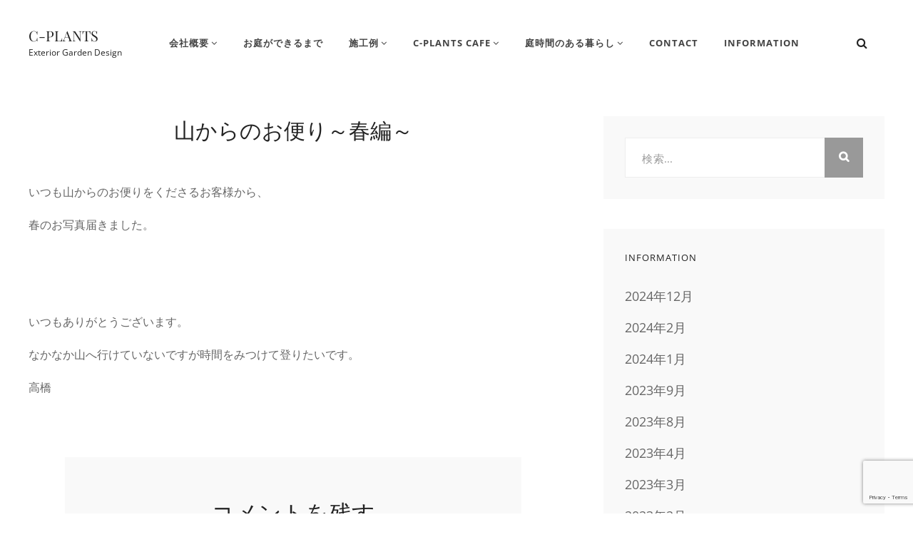

--- FILE ---
content_type: text/html; charset=UTF-8
request_url: https://www.c-plants.com/information/diary/%E5%B1%B1%E3%81%8B%E3%82%89%E3%81%AE%E3%81%8A%E4%BE%BF%E3%82%8A%EF%BD%9E%E6%98%A5%E7%B7%A8%EF%BD%9E/
body_size: 16009
content:

<!DOCTYPE html>
<html lang="ja">
<head>
	<meta charset="UTF-8">
	<meta name="viewport" content="width=device-width, initial-scale=1">
	<link rel="profile" href="http://gmpg.org/xfn/11">

	<title>山からのお便り～春編～ &#8211; C-PLANTS</title>
<meta name='robots' content='max-image-preview:large' />
<link rel='dns-prefetch' href='//www.googletagmanager.com' />
<link href='https://fonts.gstatic.com' crossorigin rel='preconnect' />
<link rel="alternate" type="application/rss+xml" title="C-PLANTS &raquo; フィード" href="https://www.c-plants.com/feed/" />
<link rel="alternate" type="application/rss+xml" title="C-PLANTS &raquo; コメントフィード" href="https://www.c-plants.com/comments/feed/" />
<link rel="alternate" type="application/rss+xml" title="C-PLANTS &raquo; 山からのお便り～春編～ のコメントのフィード" href="https://www.c-plants.com/information/diary/%e5%b1%b1%e3%81%8b%e3%82%89%e3%81%ae%e3%81%8a%e4%be%bf%e3%82%8a%ef%bd%9e%e6%98%a5%e7%b7%a8%ef%bd%9e/feed/" />
<link rel="alternate" title="oEmbed (JSON)" type="application/json+oembed" href="https://www.c-plants.com/wp-json/oembed/1.0/embed?url=https%3A%2F%2Fwww.c-plants.com%2Finformation%2Fdiary%2F%25e5%25b1%25b1%25e3%2581%258b%25e3%2582%2589%25e3%2581%25ae%25e3%2581%258a%25e4%25be%25bf%25e3%2582%258a%25ef%25bd%259e%25e6%2598%25a5%25e7%25b7%25a8%25ef%25bd%259e%2F" />
<link rel="alternate" title="oEmbed (XML)" type="text/xml+oembed" href="https://www.c-plants.com/wp-json/oembed/1.0/embed?url=https%3A%2F%2Fwww.c-plants.com%2Finformation%2Fdiary%2F%25e5%25b1%25b1%25e3%2581%258b%25e3%2582%2589%25e3%2581%25ae%25e3%2581%258a%25e4%25be%25bf%25e3%2582%258a%25ef%25bd%259e%25e6%2598%25a5%25e7%25b7%25a8%25ef%25bd%259e%2F&#038;format=xml" />
<style id='wp-img-auto-sizes-contain-inline-css' type='text/css'>
img:is([sizes=auto i],[sizes^="auto," i]){contain-intrinsic-size:3000px 1500px}
/*# sourceURL=wp-img-auto-sizes-contain-inline-css */
</style>
<link rel='stylesheet' id='pt-cv-public-style-css' href='https://www.c-plants.com/wp-content/plugins/content-views-query-and-display-post-page/public/assets/css/cv.css?ver=4.2.1' type='text/css' media='all' />
<style id='wp-emoji-styles-inline-css' type='text/css'>

	img.wp-smiley, img.emoji {
		display: inline !important;
		border: none !important;
		box-shadow: none !important;
		height: 1em !important;
		width: 1em !important;
		margin: 0 0.07em !important;
		vertical-align: -0.1em !important;
		background: none !important;
		padding: 0 !important;
	}
/*# sourceURL=wp-emoji-styles-inline-css */
</style>
<style id='wp-block-library-inline-css' type='text/css'>
:root{--wp-block-synced-color:#7a00df;--wp-block-synced-color--rgb:122,0,223;--wp-bound-block-color:var(--wp-block-synced-color);--wp-editor-canvas-background:#ddd;--wp-admin-theme-color:#007cba;--wp-admin-theme-color--rgb:0,124,186;--wp-admin-theme-color-darker-10:#006ba1;--wp-admin-theme-color-darker-10--rgb:0,107,160.5;--wp-admin-theme-color-darker-20:#005a87;--wp-admin-theme-color-darker-20--rgb:0,90,135;--wp-admin-border-width-focus:2px}@media (min-resolution:192dpi){:root{--wp-admin-border-width-focus:1.5px}}.wp-element-button{cursor:pointer}:root .has-very-light-gray-background-color{background-color:#eee}:root .has-very-dark-gray-background-color{background-color:#313131}:root .has-very-light-gray-color{color:#eee}:root .has-very-dark-gray-color{color:#313131}:root .has-vivid-green-cyan-to-vivid-cyan-blue-gradient-background{background:linear-gradient(135deg,#00d084,#0693e3)}:root .has-purple-crush-gradient-background{background:linear-gradient(135deg,#34e2e4,#4721fb 50%,#ab1dfe)}:root .has-hazy-dawn-gradient-background{background:linear-gradient(135deg,#faaca8,#dad0ec)}:root .has-subdued-olive-gradient-background{background:linear-gradient(135deg,#fafae1,#67a671)}:root .has-atomic-cream-gradient-background{background:linear-gradient(135deg,#fdd79a,#004a59)}:root .has-nightshade-gradient-background{background:linear-gradient(135deg,#330968,#31cdcf)}:root .has-midnight-gradient-background{background:linear-gradient(135deg,#020381,#2874fc)}:root{--wp--preset--font-size--normal:16px;--wp--preset--font-size--huge:42px}.has-regular-font-size{font-size:1em}.has-larger-font-size{font-size:2.625em}.has-normal-font-size{font-size:var(--wp--preset--font-size--normal)}.has-huge-font-size{font-size:var(--wp--preset--font-size--huge)}.has-text-align-center{text-align:center}.has-text-align-left{text-align:left}.has-text-align-right{text-align:right}.has-fit-text{white-space:nowrap!important}#end-resizable-editor-section{display:none}.aligncenter{clear:both}.items-justified-left{justify-content:flex-start}.items-justified-center{justify-content:center}.items-justified-right{justify-content:flex-end}.items-justified-space-between{justify-content:space-between}.screen-reader-text{border:0;clip-path:inset(50%);height:1px;margin:-1px;overflow:hidden;padding:0;position:absolute;width:1px;word-wrap:normal!important}.screen-reader-text:focus{background-color:#ddd;clip-path:none;color:#444;display:block;font-size:1em;height:auto;left:5px;line-height:normal;padding:15px 23px 14px;text-decoration:none;top:5px;width:auto;z-index:100000}html :where(.has-border-color){border-style:solid}html :where([style*=border-top-color]){border-top-style:solid}html :where([style*=border-right-color]){border-right-style:solid}html :where([style*=border-bottom-color]){border-bottom-style:solid}html :where([style*=border-left-color]){border-left-style:solid}html :where([style*=border-width]){border-style:solid}html :where([style*=border-top-width]){border-top-style:solid}html :where([style*=border-right-width]){border-right-style:solid}html :where([style*=border-bottom-width]){border-bottom-style:solid}html :where([style*=border-left-width]){border-left-style:solid}html :where(img[class*=wp-image-]){height:auto;max-width:100%}:where(figure){margin:0 0 1em}html :where(.is-position-sticky){--wp-admin--admin-bar--position-offset:var(--wp-admin--admin-bar--height,0px)}@media screen and (max-width:600px){html :where(.is-position-sticky){--wp-admin--admin-bar--position-offset:0px}}

/*# sourceURL=wp-block-library-inline-css */
</style><style id='global-styles-inline-css' type='text/css'>
:root{--wp--preset--aspect-ratio--square: 1;--wp--preset--aspect-ratio--4-3: 4/3;--wp--preset--aspect-ratio--3-4: 3/4;--wp--preset--aspect-ratio--3-2: 3/2;--wp--preset--aspect-ratio--2-3: 2/3;--wp--preset--aspect-ratio--16-9: 16/9;--wp--preset--aspect-ratio--9-16: 9/16;--wp--preset--color--black: #000000;--wp--preset--color--cyan-bluish-gray: #abb8c3;--wp--preset--color--white: #ffffff;--wp--preset--color--pale-pink: #f78da7;--wp--preset--color--vivid-red: #cf2e2e;--wp--preset--color--luminous-vivid-orange: #ff6900;--wp--preset--color--luminous-vivid-amber: #fcb900;--wp--preset--color--light-green-cyan: #7bdcb5;--wp--preset--color--vivid-green-cyan: #00d084;--wp--preset--color--pale-cyan-blue: #8ed1fc;--wp--preset--color--vivid-cyan-blue: #0693e3;--wp--preset--color--vivid-purple: #9b51e0;--wp--preset--color--medium-black: #333333;--wp--preset--color--gray: #999999;--wp--preset--color--light-gray: #f6f6f6;--wp--preset--color--yellow: #e87785;--wp--preset--gradient--vivid-cyan-blue-to-vivid-purple: linear-gradient(135deg,rgb(6,147,227) 0%,rgb(155,81,224) 100%);--wp--preset--gradient--light-green-cyan-to-vivid-green-cyan: linear-gradient(135deg,rgb(122,220,180) 0%,rgb(0,208,130) 100%);--wp--preset--gradient--luminous-vivid-amber-to-luminous-vivid-orange: linear-gradient(135deg,rgb(252,185,0) 0%,rgb(255,105,0) 100%);--wp--preset--gradient--luminous-vivid-orange-to-vivid-red: linear-gradient(135deg,rgb(255,105,0) 0%,rgb(207,46,46) 100%);--wp--preset--gradient--very-light-gray-to-cyan-bluish-gray: linear-gradient(135deg,rgb(238,238,238) 0%,rgb(169,184,195) 100%);--wp--preset--gradient--cool-to-warm-spectrum: linear-gradient(135deg,rgb(74,234,220) 0%,rgb(151,120,209) 20%,rgb(207,42,186) 40%,rgb(238,44,130) 60%,rgb(251,105,98) 80%,rgb(254,248,76) 100%);--wp--preset--gradient--blush-light-purple: linear-gradient(135deg,rgb(255,206,236) 0%,rgb(152,150,240) 100%);--wp--preset--gradient--blush-bordeaux: linear-gradient(135deg,rgb(254,205,165) 0%,rgb(254,45,45) 50%,rgb(107,0,62) 100%);--wp--preset--gradient--luminous-dusk: linear-gradient(135deg,rgb(255,203,112) 0%,rgb(199,81,192) 50%,rgb(65,88,208) 100%);--wp--preset--gradient--pale-ocean: linear-gradient(135deg,rgb(255,245,203) 0%,rgb(182,227,212) 50%,rgb(51,167,181) 100%);--wp--preset--gradient--electric-grass: linear-gradient(135deg,rgb(202,248,128) 0%,rgb(113,206,126) 100%);--wp--preset--gradient--midnight: linear-gradient(135deg,rgb(2,3,129) 0%,rgb(40,116,252) 100%);--wp--preset--font-size--small: 14px;--wp--preset--font-size--medium: 20px;--wp--preset--font-size--large: 42px;--wp--preset--font-size--x-large: 42px;--wp--preset--font-size--normal: 16px;--wp--preset--font-size--huge: 56px;--wp--preset--spacing--20: 0.44rem;--wp--preset--spacing--30: 0.67rem;--wp--preset--spacing--40: 1rem;--wp--preset--spacing--50: 1.5rem;--wp--preset--spacing--60: 2.25rem;--wp--preset--spacing--70: 3.38rem;--wp--preset--spacing--80: 5.06rem;--wp--preset--shadow--natural: 6px 6px 9px rgba(0, 0, 0, 0.2);--wp--preset--shadow--deep: 12px 12px 50px rgba(0, 0, 0, 0.4);--wp--preset--shadow--sharp: 6px 6px 0px rgba(0, 0, 0, 0.2);--wp--preset--shadow--outlined: 6px 6px 0px -3px rgb(255, 255, 255), 6px 6px rgb(0, 0, 0);--wp--preset--shadow--crisp: 6px 6px 0px rgb(0, 0, 0);}:where(.is-layout-flex){gap: 0.5em;}:where(.is-layout-grid){gap: 0.5em;}body .is-layout-flex{display: flex;}.is-layout-flex{flex-wrap: wrap;align-items: center;}.is-layout-flex > :is(*, div){margin: 0;}body .is-layout-grid{display: grid;}.is-layout-grid > :is(*, div){margin: 0;}:where(.wp-block-columns.is-layout-flex){gap: 2em;}:where(.wp-block-columns.is-layout-grid){gap: 2em;}:where(.wp-block-post-template.is-layout-flex){gap: 1.25em;}:where(.wp-block-post-template.is-layout-grid){gap: 1.25em;}.has-black-color{color: var(--wp--preset--color--black) !important;}.has-cyan-bluish-gray-color{color: var(--wp--preset--color--cyan-bluish-gray) !important;}.has-white-color{color: var(--wp--preset--color--white) !important;}.has-pale-pink-color{color: var(--wp--preset--color--pale-pink) !important;}.has-vivid-red-color{color: var(--wp--preset--color--vivid-red) !important;}.has-luminous-vivid-orange-color{color: var(--wp--preset--color--luminous-vivid-orange) !important;}.has-luminous-vivid-amber-color{color: var(--wp--preset--color--luminous-vivid-amber) !important;}.has-light-green-cyan-color{color: var(--wp--preset--color--light-green-cyan) !important;}.has-vivid-green-cyan-color{color: var(--wp--preset--color--vivid-green-cyan) !important;}.has-pale-cyan-blue-color{color: var(--wp--preset--color--pale-cyan-blue) !important;}.has-vivid-cyan-blue-color{color: var(--wp--preset--color--vivid-cyan-blue) !important;}.has-vivid-purple-color{color: var(--wp--preset--color--vivid-purple) !important;}.has-black-background-color{background-color: var(--wp--preset--color--black) !important;}.has-cyan-bluish-gray-background-color{background-color: var(--wp--preset--color--cyan-bluish-gray) !important;}.has-white-background-color{background-color: var(--wp--preset--color--white) !important;}.has-pale-pink-background-color{background-color: var(--wp--preset--color--pale-pink) !important;}.has-vivid-red-background-color{background-color: var(--wp--preset--color--vivid-red) !important;}.has-luminous-vivid-orange-background-color{background-color: var(--wp--preset--color--luminous-vivid-orange) !important;}.has-luminous-vivid-amber-background-color{background-color: var(--wp--preset--color--luminous-vivid-amber) !important;}.has-light-green-cyan-background-color{background-color: var(--wp--preset--color--light-green-cyan) !important;}.has-vivid-green-cyan-background-color{background-color: var(--wp--preset--color--vivid-green-cyan) !important;}.has-pale-cyan-blue-background-color{background-color: var(--wp--preset--color--pale-cyan-blue) !important;}.has-vivid-cyan-blue-background-color{background-color: var(--wp--preset--color--vivid-cyan-blue) !important;}.has-vivid-purple-background-color{background-color: var(--wp--preset--color--vivid-purple) !important;}.has-black-border-color{border-color: var(--wp--preset--color--black) !important;}.has-cyan-bluish-gray-border-color{border-color: var(--wp--preset--color--cyan-bluish-gray) !important;}.has-white-border-color{border-color: var(--wp--preset--color--white) !important;}.has-pale-pink-border-color{border-color: var(--wp--preset--color--pale-pink) !important;}.has-vivid-red-border-color{border-color: var(--wp--preset--color--vivid-red) !important;}.has-luminous-vivid-orange-border-color{border-color: var(--wp--preset--color--luminous-vivid-orange) !important;}.has-luminous-vivid-amber-border-color{border-color: var(--wp--preset--color--luminous-vivid-amber) !important;}.has-light-green-cyan-border-color{border-color: var(--wp--preset--color--light-green-cyan) !important;}.has-vivid-green-cyan-border-color{border-color: var(--wp--preset--color--vivid-green-cyan) !important;}.has-pale-cyan-blue-border-color{border-color: var(--wp--preset--color--pale-cyan-blue) !important;}.has-vivid-cyan-blue-border-color{border-color: var(--wp--preset--color--vivid-cyan-blue) !important;}.has-vivid-purple-border-color{border-color: var(--wp--preset--color--vivid-purple) !important;}.has-vivid-cyan-blue-to-vivid-purple-gradient-background{background: var(--wp--preset--gradient--vivid-cyan-blue-to-vivid-purple) !important;}.has-light-green-cyan-to-vivid-green-cyan-gradient-background{background: var(--wp--preset--gradient--light-green-cyan-to-vivid-green-cyan) !important;}.has-luminous-vivid-amber-to-luminous-vivid-orange-gradient-background{background: var(--wp--preset--gradient--luminous-vivid-amber-to-luminous-vivid-orange) !important;}.has-luminous-vivid-orange-to-vivid-red-gradient-background{background: var(--wp--preset--gradient--luminous-vivid-orange-to-vivid-red) !important;}.has-very-light-gray-to-cyan-bluish-gray-gradient-background{background: var(--wp--preset--gradient--very-light-gray-to-cyan-bluish-gray) !important;}.has-cool-to-warm-spectrum-gradient-background{background: var(--wp--preset--gradient--cool-to-warm-spectrum) !important;}.has-blush-light-purple-gradient-background{background: var(--wp--preset--gradient--blush-light-purple) !important;}.has-blush-bordeaux-gradient-background{background: var(--wp--preset--gradient--blush-bordeaux) !important;}.has-luminous-dusk-gradient-background{background: var(--wp--preset--gradient--luminous-dusk) !important;}.has-pale-ocean-gradient-background{background: var(--wp--preset--gradient--pale-ocean) !important;}.has-electric-grass-gradient-background{background: var(--wp--preset--gradient--electric-grass) !important;}.has-midnight-gradient-background{background: var(--wp--preset--gradient--midnight) !important;}.has-small-font-size{font-size: var(--wp--preset--font-size--small) !important;}.has-medium-font-size{font-size: var(--wp--preset--font-size--medium) !important;}.has-large-font-size{font-size: var(--wp--preset--font-size--large) !important;}.has-x-large-font-size{font-size: var(--wp--preset--font-size--x-large) !important;}
/*# sourceURL=global-styles-inline-css */
</style>

<style id='classic-theme-styles-inline-css' type='text/css'>
/*! This file is auto-generated */
.wp-block-button__link{color:#fff;background-color:#32373c;border-radius:9999px;box-shadow:none;text-decoration:none;padding:calc(.667em + 2px) calc(1.333em + 2px);font-size:1.125em}.wp-block-file__button{background:#32373c;color:#fff;text-decoration:none}
/*# sourceURL=/wp-includes/css/classic-themes.min.css */
</style>
<link rel='stylesheet' id='contact-form-7-css' href='https://www.c-plants.com/wp-content/plugins/contact-form-7/includes/css/styles.css?ver=6.1.4' type='text/css' media='all' />
<link rel='stylesheet' id='dashicons-css' href='https://www.c-plants.com/wp-includes/css/dashicons.min.css?ver=6.9' type='text/css' media='all' />
<link rel='stylesheet' id='to-top-css' href='https://www.c-plants.com/wp-content/plugins/to-top/public/css/to-top-public.css?ver=2.5.5' type='text/css' media='all' />
<link rel='stylesheet' id='whats-new-style-css' href='https://www.c-plants.com/wp-content/plugins/whats-new-genarator/whats-new.css?ver=2.0.2' type='text/css' media='all' />
<link rel='stylesheet' id='parent-style-css' href='https://www.c-plants.com/wp-content/themes/simclick/style.css?ver=6.9' type='text/css' media='all' />
<link rel='stylesheet' id='child-style-css' href='https://www.c-plants.com/wp-content/themes/simclik-child/style.css?ver=6.9' type='text/css' media='all' />
<link rel='stylesheet' id='simclick-fonts-css' href='https://www.c-plants.com/wp-content/fonts/0eb8e110544ad79f899cf4db64049dfc.css' type='text/css' media='all' />
<link rel='stylesheet' id='font-awesome-css' href='https://www.c-plants.com/wp-content/themes/simclick/assets/css/font-awesome/css/font-awesome.css?ver=4.7.0' type='text/css' media='all' />
<link rel='stylesheet' id='simclick-style-css' href='https://www.c-plants.com/wp-content/themes/simclik-child/style.css?ver=20241227-14514' type='text/css' media='all' />
<style id='simclick-style-inline-css' type='text/css'>
.custom-header:after { background-color: rgba(0, 0, 0, 0.2); } 
/*# sourceURL=simclick-style-inline-css */
</style>
<link rel='stylesheet' id='simclick-block-style-css' href='https://www.c-plants.com/wp-content/themes/simclick/assets/css/blocks.css?ver=1.0' type='text/css' media='all' />
<link rel='stylesheet' id='wp-pagenavi-css' href='https://www.c-plants.com/wp-content/plugins/wp-pagenavi/pagenavi-css.css?ver=2.70' type='text/css' media='all' />
<!--n2css--><!--n2js--><script type="text/javascript" src="https://www.c-plants.com/wp-includes/js/jquery/jquery.min.js?ver=3.7.1" id="jquery-core-js"></script>
<script type="text/javascript" src="https://www.c-plants.com/wp-includes/js/jquery/jquery-migrate.min.js?ver=3.4.1" id="jquery-migrate-js"></script>
<script type="text/javascript" id="to-top-js-extra">
/* <![CDATA[ */
var to_top_options = {"scroll_offset":"100","icon_opacity":"50","style":"icon","icon_type":"dashicons-arrow-up-alt2","icon_color":"#ffffff","icon_bg_color":"#000000","icon_size":"32","border_radius":"5","image":"https://www.c-plants.com/wp-content/plugins/to-top/admin/images/default.png","image_width":"65","image_alt":"","location":"bottom-right","margin_x":"10","margin_y":"100","show_on_admin":"0","enable_autohide":"0","autohide_time":"2","enable_hide_small_device":"0","small_device_max_width":"640","reset":"0"};
//# sourceURL=to-top-js-extra
/* ]]> */
</script>
<script async type="text/javascript" src="https://www.c-plants.com/wp-content/plugins/to-top/public/js/to-top-public.js?ver=2.5.5" id="to-top-js"></script>

<!-- Site Kit によって追加された Google タグ（gtag.js）スニペット -->
<!-- Google アナリティクス スニペット (Site Kit が追加) -->
<script type="text/javascript" src="https://www.googletagmanager.com/gtag/js?id=GT-TNPWF2WJ" id="google_gtagjs-js" async></script>
<script type="text/javascript" id="google_gtagjs-js-after">
/* <![CDATA[ */
window.dataLayer = window.dataLayer || [];function gtag(){dataLayer.push(arguments);}
gtag("set","linker",{"domains":["www.c-plants.com"]});
gtag("js", new Date());
gtag("set", "developer_id.dZTNiMT", true);
gtag("config", "GT-TNPWF2WJ");
 window._googlesitekit = window._googlesitekit || {}; window._googlesitekit.throttledEvents = []; window._googlesitekit.gtagEvent = (name, data) => { var key = JSON.stringify( { name, data } ); if ( !! window._googlesitekit.throttledEvents[ key ] ) { return; } window._googlesitekit.throttledEvents[ key ] = true; setTimeout( () => { delete window._googlesitekit.throttledEvents[ key ]; }, 5 ); gtag( "event", name, { ...data, event_source: "site-kit" } ); }; 
//# sourceURL=google_gtagjs-js-after
/* ]]> */
</script>
<link rel="https://api.w.org/" href="https://www.c-plants.com/wp-json/" /><link rel="alternate" title="JSON" type="application/json" href="https://www.c-plants.com/wp-json/wp/v2/posts/1549" /><link rel="EditURI" type="application/rsd+xml" title="RSD" href="https://www.c-plants.com/xmlrpc.php?rsd" />
<meta name="generator" content="WordPress 6.9" />
<link rel="canonical" href="https://www.c-plants.com/information/diary/%e5%b1%b1%e3%81%8b%e3%82%89%e3%81%ae%e3%81%8a%e4%be%bf%e3%82%8a%ef%bd%9e%e6%98%a5%e7%b7%a8%ef%bd%9e/" />
<link rel='shortlink' href='https://www.c-plants.com/?p=1549' />
<meta name="generator" content="Site Kit by Google 1.166.0" /><link rel="pingback" href="https://www.c-plants.com/xmlrpc.php"><!-- To Top Custom CSS --><style type='text/css'>#to_top_scrollup {right:10px;bottom:100px;}</style></head>

<body class="wp-singular post-template post-template-templates post-template-right-sidebar post-template-templatesright-sidebar-php single single-post postid-1549 single-format-standard wp-embed-responsive wp-theme-simclick wp-child-theme-simclik-child navigation-classic fluid-layout two-columns-layout content-left no-header-media-image no-header-media-text no-featured-slider content-has-padding-top color-scheme-default">

	
	<div id="page" class="site">
		<a class="skip-link screen-reader-text" href="#content">コンテンツへスキップ</a>

		<header id="masthead" class="site-header">
			<div class="wrapper">
				<div class="site-header-main">
					<div class="site-branding">
	
	<div class="site-identity">
					<p class="site-title"><a href="https://www.c-plants.com/" rel="home">C-PLANTS</a></p>
		
					<p class="site-description">Exterior Garden Design</p>
			</div>
</div><!-- .site-branding -->

					<div id="site-header-menu" class="site-header-menu">
	<div id="primary-menu-wrapper" class="menu-wrapper">

		<div class="header-overlay"></div>

		<div class="menu-toggle-wrapper">
			<button id="menu-toggle" class="menu-toggle" aria-controls="top-menu" aria-expanded="false">
				<div class="menu-bars">
					<div class="bars bar1"></div>
	  				<div class="bars bar2"></div>
	  				<div class="bars bar3"></div>
  				</div>
				<span class="menu-label">メニュー</span>
			</button>
		</div><!-- .menu-toggle-wrapper -->

		<div class="menu-inside-wrapper">
				<nav id="site-navigation" class="main-navigation" role="navigation" aria-label="メインメニュー">
		<ul id="primary-menu" class="menu nav-menu"><li id="menu-item-9297" class="menu-item menu-item-type-custom menu-item-object-custom menu-item-home menu-item-has-children menu-item-9297"><a href="https://www.c-plants.com/#about">会社概要</a>
<ul class="sub-menu">
	<li id="menu-item-9727" class="menu-item menu-item-type-custom menu-item-object-custom menu-item-home menu-item-9727"><a href="https://www.c-plants.com/#about">会社概要</a></li>
	<li id="menu-item-9726" class="menu-item menu-item-type-custom menu-item-object-custom menu-item-home menu-item-9726"><a href="https://www.c-plants.com/#access">アクセス</a></li>
	<li id="menu-item-9201" class="menu-item menu-item-type-post_type menu-item-object-page menu-item-9201"><a href="https://www.c-plants.com/staff/">STAFF</a></li>
</ul>
</li>
<li id="menu-item-9196" class="menu-item menu-item-type-post_type menu-item-object-page menu-item-9196"><a href="https://www.c-plants.com/process/">お庭ができるまで</a></li>
<li id="menu-item-9745" class="menu-item menu-item-type-post_type menu-item-object-page menu-item-has-children menu-item-9745"><a href="https://www.c-plants.com/works/">施工例</a>
<ul class="sub-menu">
	<li id="menu-item-9740" class="menu-item menu-item-type-post_type menu-item-object-page menu-item-9740"><a href="https://www.c-plants.com/garden/">GARDEN</a></li>
	<li id="menu-item-9741" class="menu-item menu-item-type-post_type menu-item-object-page menu-item-9741"><a href="https://www.c-plants.com/exterior/">EXTERIOR</a></li>
	<li id="menu-item-11623" class="menu-item menu-item-type-post_type menu-item-object-page menu-item-11623"><a href="https://www.c-plants.com/voice/">夢を叶えて素敵に生きるお客様の声</a></li>
</ul>
</li>
<li id="menu-item-9197" class="menu-item menu-item-type-post_type menu-item-object-page menu-item-has-children menu-item-9197"><a href="https://www.c-plants.com/c-plants-cafe/">C-Plants Cafe</a>
<ul class="sub-menu">
	<li id="menu-item-10381" class="menu-item menu-item-type-post_type menu-item-object-page menu-item-10381"><a href="https://www.c-plants.com/torige/">鳥毛清喜氏のご紹介</a></li>
</ul>
</li>
<li id="menu-item-9353" class="menu-item menu-item-type-post_type menu-item-object-page menu-item-has-children menu-item-9353"><a href="https://www.c-plants.com/essential-garden/">庭時間のある暮らし</a>
<ul class="sub-menu">
	<li id="menu-item-11622" class="menu-item menu-item-type-post_type menu-item-object-page menu-item-11622"><a href="https://www.c-plants.com/column/">地球温暖化と生物多様性</a></li>
</ul>
</li>
<li id="menu-item-9301" class="menu-item menu-item-type-custom menu-item-object-custom menu-item-9301"><a href="https://www.c-plants.com/contact/">CONTACT</a></li>
<li id="menu-item-9205" class="menu-item menu-item-type-taxonomy menu-item-object-category current-post-ancestor menu-item-9205"><a href="https://www.c-plants.com/category/information/">INFORMATION</a></li>
</ul>
	</nav><!-- .main-navigation -->
			<div class="mobile-social-search">
				<div class="search-container">
					

<form role="search" method="get" class="search-form" action="https://www.c-plants.com/">
	<label for="search-form-696f9d62e545d">
		<span class="screen-reader-text">検索:</span>
		<input type="search" id="search-form-696f9d62e545d" class="search-field" placeholder="検索..." value="" name="s" title="検索:">
	</label>
		
	<button type="submit" class="search-submit fa fa-search"></button>
</form>
				</div>
							</div><!-- .mobile-social-search -->
		</div><!-- .menu-inside-wrapper -->
	</div><!-- #primary-menu-wrapper.menu-wrapper -->
</div><!-- .site-header-menu -->


<div class="social-search-wrapper">

	
	<div class="search-social-container">
		<div id="primary-search-wrapper" class="menu-wrapper">
			<div class="menu-toggle-wrapper">
				<button id="social-search-toggle" class="menu-toggle">
					<span class="menu-label screen-reader-text">検索</span>
				</button>
			</div><!-- .menu-toggle-wrapper -->

			<div class="menu-inside-wrapper">
				<div class="search-container">
					

<form role="search" method="get" class="search-form" action="https://www.c-plants.com/">
	<label for="search-form-696f9d62e55ac">
		<span class="screen-reader-text">検索:</span>
		<input type="search" id="search-form-696f9d62e55ac" class="search-field" placeholder="検索..." value="" name="s" title="検索:">
	</label>
		
	<button type="submit" class="search-submit fa fa-search"></button>
</form>
				</div>
			</div><!-- .menu-inside-wrapper -->
		</div><!-- #social-search-wrapper.menu-wrapper -->


	</div> <!-- .search-social-container -->
</div>


				</div> <!-- .site-header-main -->

				<!-- <div id="header-navigation-area">
									</div> --> <!-- #header-navigation-area -->

			</div> <!-- .wrapper -->
		</header><!-- #masthead -->

		<div class="below-site-header">

			<div class="site-overlay"><span class="screen-reader-text">Site Overlay</span></div>

			






			<div id="content" class="site-content">
				<div class="wrapper">

    <div id="primary" class="content-area">
        <main id="main" class="site-main">
            <div class="singular-content-wrap">
                
<article id="post-1549" class="post-1549 post type-post status-publish format-standard hentry category-diary">
	<!-- Page/Post Single Image Disabled or No Image set in Post Thumbnail -->
	<div class="entry-container">
		
		<header class="entry-header">
			<h1 class="entry-title">山からのお便り～春編～</h1>
						<div class="entry-meta">
				<span class="byline screen-reader-text"> <span class="author-label screen-reader-text">投稿者: </span><span class="author vcard"><a class="url fn n" href="https://www.c-plants.com/author/admin/">c.plants</a></span></span><span class="posted-on"><span class="date-label"> </span><a href="https://www.c-plants.com/information/diary/%e5%b1%b1%e3%81%8b%e3%82%89%e3%81%ae%e3%81%8a%e4%be%bf%e3%82%8a%ef%bd%9e%e6%98%a5%e7%b7%a8%ef%bd%9e/" rel="bookmark"><time class="entry-date published" datetime="2011-05-20T10:03:14+09:00">2011年5月20日</time><time class="updated" datetime="2022-03-22T14:34:36+09:00">2022年3月22日</time></a></span>			</div><!-- .entry-meta -->
					</header><!-- .entry-header -->

		
		<div class="entry-content">
			<p><img fetchpriority="high" decoding="async" class="alignnone size-full wp-image-1550" title="山からのお便り" src="https://daiichi.xbiz.jp/c-plants/wp-content/uploads/山からのお便り.jpg" alt="" width="336" height="448" /></p>
<p>いつも山からのお便りをくださるお客様から、</p>
<p>春のお写真届きました。</p>
<p><img decoding="async" class="alignnone size-full wp-image-1551" title="山からのお便り２" src="https://daiichi.xbiz.jp/c-plants/wp-content/uploads/山からのお便り２.jpg" alt="" width="336" height="448" /></p>
<p><img decoding="async" class="alignnone size-full wp-image-1554" title="山からのお便り４" src="https://daiichi.xbiz.jp/c-plants/wp-content/uploads/山からのお便り４1.jpg" alt="" width="448" height="336" /></p>
<p><img loading="lazy" decoding="async" class="alignnone size-full wp-image-1552" title="山からのお便り３" src="https://daiichi.xbiz.jp/c-plants/wp-content/uploads/山からのお便り３.jpg" alt="" width="336" height="448" /></p>
<p><img loading="lazy" decoding="async" class="alignnone size-full wp-image-1555" title="山からのお便り６" src="https://daiichi.xbiz.jp/c-plants/wp-content/uploads/山からのお便り６.jpg" alt="" width="448" height="336" /></p>
<p><img loading="lazy" decoding="async" class="alignnone size-full wp-image-1556" title="山からのお便り５" src="https://daiichi.xbiz.jp/c-plants/wp-content/uploads/山からのお便り５.jpg" alt="" width="336" height="448" /></p>
<p>いつもありがとうございます。</p>
<p>なかなか山へ行けていないですが時間をみつけて登りたいです。</p>
<p>高橋</p>
			</div> <!-- .entry-content -->

		<footer class="entry-footer">
			<div class="entry-meta">
				<span class="cat-links"><span class="cat-text screen-reader-text">Categories</span><a href="https://www.c-plants.com/category/information/diary/" rel="category tag">日記</a></span>			</div><!-- .entry-meta -->
					</footer><!-- .entry-footer -->
	</div> <!-- .entry-container -->
</article><!-- #post- -->





<div id="comments" class="comments-area">

		<div id="respond" class="comment-respond">
		<h3 id="reply-title" class="comment-reply-title">コメントを残す</h3><form action="https://www.c-plants.com/wp-comments-post.php" method="post" id="commentform" class="comment-form"><p class="comment-notes"><span id="email-notes">メールアドレスが公開されることはありません。</span> <span class="required-field-message"><span class="required">※</span> が付いている欄は必須項目です</span></p><p class="comment-form-comment"><label for="comment">コメント <span class="required">※</span></label> <textarea id="comment" name="comment" cols="45" rows="8" maxlength="65525" required></textarea></p><p class="comment-form-author"><label for="author">名前 <span class="required">※</span></label> <input id="author" name="author" type="text" value="" size="30" maxlength="245" autocomplete="name" required /></p>
<p class="comment-form-email"><label for="email">メール <span class="required">※</span></label> <input id="email" name="email" type="email" value="" size="30" maxlength="100" aria-describedby="email-notes" autocomplete="email" required /></p>
<p class="comment-form-url"><label for="url">サイト</label> <input id="url" name="url" type="url" value="" size="30" maxlength="200" autocomplete="url" /></p>
<p class="form-submit"><input name="submit" type="submit" id="submit" class="submit" value="コメントを送信" /> <input type='hidden' name='comment_post_ID' value='1549' id='comment_post_ID' />
<input type='hidden' name='comment_parent' id='comment_parent' value='0' />
</p><p style="display: none;"><input type="hidden" id="akismet_comment_nonce" name="akismet_comment_nonce" value="0df066ddeb" /></p><p style="display: none !important;" class="akismet-fields-container" data-prefix="ak_"><label>&#916;<textarea name="ak_hp_textarea" cols="45" rows="8" maxlength="100"></textarea></label><input type="hidden" id="ak_js_1" name="ak_js" value="171"/><script>document.getElementById( "ak_js_1" ).setAttribute( "value", ( new Date() ).getTime() );</script></p></form>	</div><!-- #respond -->
	<p class="akismet_comment_form_privacy_notice">このサイトはスパムを低減するために Akismet を使っています。<a href="https://akismet.com/privacy/" target="_blank" rel="nofollow noopener">コメントデータの処理方法の詳細はこちらをご覧ください</a>。</p>
</div><!-- #comments -->
                </div> <!-- singular-content-wrap -->
        </main><!-- #main -->
    </div><!-- #primary -->

<aside id="secondary" class="sidebar widget-area" role="complementary">
	<section id="search-2" class="widget widget_search"><div class="widget-wrap">

<form role="search" method="get" class="search-form" action="https://www.c-plants.com/">
	<label for="search-form-696f9d62e89d4">
		<span class="screen-reader-text">検索:</span>
		<input type="search" id="search-form-696f9d62e89d4" class="search-field" placeholder="検索..." value="" name="s" title="検索:">
	</label>
		
	<button type="submit" class="search-submit fa fa-search"></button>
</form>
</div></section><section id="archives-2" class="widget widget_archive"><div class="widget-wrap"><h2 class="widget-title">information</h2>
			<ul>
					<li><a href='https://www.c-plants.com/2024/12/'>2024年12月</a></li>
	<li><a href='https://www.c-plants.com/2024/02/'>2024年2月</a></li>
	<li><a href='https://www.c-plants.com/2024/01/'>2024年1月</a></li>
	<li><a href='https://www.c-plants.com/2023/09/'>2023年9月</a></li>
	<li><a href='https://www.c-plants.com/2023/08/'>2023年8月</a></li>
	<li><a href='https://www.c-plants.com/2023/04/'>2023年4月</a></li>
	<li><a href='https://www.c-plants.com/2023/03/'>2023年3月</a></li>
	<li><a href='https://www.c-plants.com/2023/02/'>2023年2月</a></li>
	<li><a href='https://www.c-plants.com/2022/12/'>2022年12月</a></li>
	<li><a href='https://www.c-plants.com/2022/09/'>2022年9月</a></li>
	<li><a href='https://www.c-plants.com/2022/06/'>2022年6月</a></li>
	<li><a href='https://www.c-plants.com/2022/04/'>2022年4月</a></li>
	<li><a href='https://www.c-plants.com/2022/02/'>2022年2月</a></li>
	<li><a href='https://www.c-plants.com/2022/01/'>2022年1月</a></li>
	<li><a href='https://www.c-plants.com/2021/12/'>2021年12月</a></li>
	<li><a href='https://www.c-plants.com/2021/11/'>2021年11月</a></li>
	<li><a href='https://www.c-plants.com/2021/09/'>2021年9月</a></li>
	<li><a href='https://www.c-plants.com/2021/08/'>2021年8月</a></li>
	<li><a href='https://www.c-plants.com/2021/07/'>2021年7月</a></li>
	<li><a href='https://www.c-plants.com/2021/06/'>2021年6月</a></li>
	<li><a href='https://www.c-plants.com/2021/05/'>2021年5月</a></li>
	<li><a href='https://www.c-plants.com/2021/04/'>2021年4月</a></li>
	<li><a href='https://www.c-plants.com/2021/03/'>2021年3月</a></li>
	<li><a href='https://www.c-plants.com/2021/02/'>2021年2月</a></li>
	<li><a href='https://www.c-plants.com/2021/01/'>2021年1月</a></li>
	<li><a href='https://www.c-plants.com/2020/12/'>2020年12月</a></li>
	<li><a href='https://www.c-plants.com/2020/11/'>2020年11月</a></li>
	<li><a href='https://www.c-plants.com/2020/10/'>2020年10月</a></li>
	<li><a href='https://www.c-plants.com/2020/09/'>2020年9月</a></li>
	<li><a href='https://www.c-plants.com/2020/08/'>2020年8月</a></li>
	<li><a href='https://www.c-plants.com/2020/07/'>2020年7月</a></li>
	<li><a href='https://www.c-plants.com/2020/06/'>2020年6月</a></li>
	<li><a href='https://www.c-plants.com/2020/05/'>2020年5月</a></li>
	<li><a href='https://www.c-plants.com/2020/04/'>2020年4月</a></li>
	<li><a href='https://www.c-plants.com/2020/03/'>2020年3月</a></li>
	<li><a href='https://www.c-plants.com/2020/02/'>2020年2月</a></li>
	<li><a href='https://www.c-plants.com/2020/01/'>2020年1月</a></li>
	<li><a href='https://www.c-plants.com/2019/12/'>2019年12月</a></li>
	<li><a href='https://www.c-plants.com/2019/11/'>2019年11月</a></li>
	<li><a href='https://www.c-plants.com/2019/10/'>2019年10月</a></li>
	<li><a href='https://www.c-plants.com/2019/09/'>2019年9月</a></li>
	<li><a href='https://www.c-plants.com/2019/08/'>2019年8月</a></li>
	<li><a href='https://www.c-plants.com/2019/07/'>2019年7月</a></li>
	<li><a href='https://www.c-plants.com/2019/06/'>2019年6月</a></li>
	<li><a href='https://www.c-plants.com/2019/05/'>2019年5月</a></li>
	<li><a href='https://www.c-plants.com/2019/04/'>2019年4月</a></li>
	<li><a href='https://www.c-plants.com/2019/03/'>2019年3月</a></li>
	<li><a href='https://www.c-plants.com/2019/02/'>2019年2月</a></li>
	<li><a href='https://www.c-plants.com/2019/01/'>2019年1月</a></li>
	<li><a href='https://www.c-plants.com/2018/12/'>2018年12月</a></li>
	<li><a href='https://www.c-plants.com/2018/11/'>2018年11月</a></li>
	<li><a href='https://www.c-plants.com/2018/10/'>2018年10月</a></li>
	<li><a href='https://www.c-plants.com/2018/09/'>2018年9月</a></li>
	<li><a href='https://www.c-plants.com/2018/08/'>2018年8月</a></li>
	<li><a href='https://www.c-plants.com/2018/07/'>2018年7月</a></li>
	<li><a href='https://www.c-plants.com/2018/06/'>2018年6月</a></li>
	<li><a href='https://www.c-plants.com/2018/05/'>2018年5月</a></li>
	<li><a href='https://www.c-plants.com/2018/04/'>2018年4月</a></li>
	<li><a href='https://www.c-plants.com/2018/03/'>2018年3月</a></li>
	<li><a href='https://www.c-plants.com/2018/02/'>2018年2月</a></li>
	<li><a href='https://www.c-plants.com/2018/01/'>2018年1月</a></li>
	<li><a href='https://www.c-plants.com/2017/12/'>2017年12月</a></li>
	<li><a href='https://www.c-plants.com/2017/11/'>2017年11月</a></li>
	<li><a href='https://www.c-plants.com/2017/10/'>2017年10月</a></li>
	<li><a href='https://www.c-plants.com/2017/09/'>2017年9月</a></li>
	<li><a href='https://www.c-plants.com/2017/08/'>2017年8月</a></li>
	<li><a href='https://www.c-plants.com/2017/07/'>2017年7月</a></li>
	<li><a href='https://www.c-plants.com/2017/06/'>2017年6月</a></li>
	<li><a href='https://www.c-plants.com/2017/05/'>2017年5月</a></li>
	<li><a href='https://www.c-plants.com/2017/04/'>2017年4月</a></li>
	<li><a href='https://www.c-plants.com/2017/03/'>2017年3月</a></li>
	<li><a href='https://www.c-plants.com/2017/02/'>2017年2月</a></li>
	<li><a href='https://www.c-plants.com/2017/01/'>2017年1月</a></li>
	<li><a href='https://www.c-plants.com/2016/12/'>2016年12月</a></li>
	<li><a href='https://www.c-plants.com/2016/11/'>2016年11月</a></li>
	<li><a href='https://www.c-plants.com/2016/10/'>2016年10月</a></li>
	<li><a href='https://www.c-plants.com/2016/09/'>2016年9月</a></li>
	<li><a href='https://www.c-plants.com/2016/08/'>2016年8月</a></li>
	<li><a href='https://www.c-plants.com/2016/07/'>2016年7月</a></li>
	<li><a href='https://www.c-plants.com/2016/06/'>2016年6月</a></li>
	<li><a href='https://www.c-plants.com/2016/05/'>2016年5月</a></li>
	<li><a href='https://www.c-plants.com/2016/04/'>2016年4月</a></li>
	<li><a href='https://www.c-plants.com/2016/03/'>2016年3月</a></li>
	<li><a href='https://www.c-plants.com/2016/02/'>2016年2月</a></li>
	<li><a href='https://www.c-plants.com/2016/01/'>2016年1月</a></li>
	<li><a href='https://www.c-plants.com/2015/12/'>2015年12月</a></li>
	<li><a href='https://www.c-plants.com/2015/11/'>2015年11月</a></li>
	<li><a href='https://www.c-plants.com/2015/10/'>2015年10月</a></li>
	<li><a href='https://www.c-plants.com/2015/09/'>2015年9月</a></li>
	<li><a href='https://www.c-plants.com/2015/08/'>2015年8月</a></li>
	<li><a href='https://www.c-plants.com/2015/07/'>2015年7月</a></li>
	<li><a href='https://www.c-plants.com/2015/06/'>2015年6月</a></li>
	<li><a href='https://www.c-plants.com/2015/05/'>2015年5月</a></li>
	<li><a href='https://www.c-plants.com/2015/04/'>2015年4月</a></li>
	<li><a href='https://www.c-plants.com/2015/03/'>2015年3月</a></li>
	<li><a href='https://www.c-plants.com/2015/02/'>2015年2月</a></li>
	<li><a href='https://www.c-plants.com/2015/01/'>2015年1月</a></li>
	<li><a href='https://www.c-plants.com/2014/12/'>2014年12月</a></li>
	<li><a href='https://www.c-plants.com/2014/11/'>2014年11月</a></li>
	<li><a href='https://www.c-plants.com/2014/10/'>2014年10月</a></li>
	<li><a href='https://www.c-plants.com/2014/09/'>2014年9月</a></li>
	<li><a href='https://www.c-plants.com/2014/08/'>2014年8月</a></li>
	<li><a href='https://www.c-plants.com/2014/07/'>2014年7月</a></li>
	<li><a href='https://www.c-plants.com/2014/05/'>2014年5月</a></li>
	<li><a href='https://www.c-plants.com/2014/04/'>2014年4月</a></li>
	<li><a href='https://www.c-plants.com/2014/03/'>2014年3月</a></li>
	<li><a href='https://www.c-plants.com/2014/02/'>2014年2月</a></li>
	<li><a href='https://www.c-plants.com/2014/01/'>2014年1月</a></li>
	<li><a href='https://www.c-plants.com/2013/12/'>2013年12月</a></li>
	<li><a href='https://www.c-plants.com/2013/11/'>2013年11月</a></li>
	<li><a href='https://www.c-plants.com/2013/10/'>2013年10月</a></li>
	<li><a href='https://www.c-plants.com/2013/09/'>2013年9月</a></li>
	<li><a href='https://www.c-plants.com/2013/08/'>2013年8月</a></li>
	<li><a href='https://www.c-plants.com/2013/07/'>2013年7月</a></li>
	<li><a href='https://www.c-plants.com/2013/06/'>2013年6月</a></li>
	<li><a href='https://www.c-plants.com/2013/05/'>2013年5月</a></li>
	<li><a href='https://www.c-plants.com/2013/04/'>2013年4月</a></li>
	<li><a href='https://www.c-plants.com/2013/03/'>2013年3月</a></li>
	<li><a href='https://www.c-plants.com/2013/02/'>2013年2月</a></li>
	<li><a href='https://www.c-plants.com/2013/01/'>2013年1月</a></li>
	<li><a href='https://www.c-plants.com/2012/12/'>2012年12月</a></li>
	<li><a href='https://www.c-plants.com/2012/11/'>2012年11月</a></li>
	<li><a href='https://www.c-plants.com/2012/10/'>2012年10月</a></li>
	<li><a href='https://www.c-plants.com/2012/09/'>2012年9月</a></li>
	<li><a href='https://www.c-plants.com/2012/08/'>2012年8月</a></li>
	<li><a href='https://www.c-plants.com/2012/07/'>2012年7月</a></li>
	<li><a href='https://www.c-plants.com/2012/06/'>2012年6月</a></li>
	<li><a href='https://www.c-plants.com/2012/05/'>2012年5月</a></li>
	<li><a href='https://www.c-plants.com/2012/04/'>2012年4月</a></li>
	<li><a href='https://www.c-plants.com/2012/03/'>2012年3月</a></li>
	<li><a href='https://www.c-plants.com/2012/02/'>2012年2月</a></li>
	<li><a href='https://www.c-plants.com/2012/01/'>2012年1月</a></li>
	<li><a href='https://www.c-plants.com/2011/12/'>2011年12月</a></li>
	<li><a href='https://www.c-plants.com/2011/11/'>2011年11月</a></li>
	<li><a href='https://www.c-plants.com/2011/10/'>2011年10月</a></li>
	<li><a href='https://www.c-plants.com/2011/09/'>2011年9月</a></li>
	<li><a href='https://www.c-plants.com/2011/08/'>2011年8月</a></li>
	<li><a href='https://www.c-plants.com/2011/07/'>2011年7月</a></li>
	<li><a href='https://www.c-plants.com/2011/06/'>2011年6月</a></li>
	<li><a href='https://www.c-plants.com/2011/05/'>2011年5月</a></li>
	<li><a href='https://www.c-plants.com/2011/04/'>2011年4月</a></li>
	<li><a href='https://www.c-plants.com/2011/03/'>2011年3月</a></li>
	<li><a href='https://www.c-plants.com/2011/02/'>2011年2月</a></li>
	<li><a href='https://www.c-plants.com/2011/01/'>2011年1月</a></li>
	<li><a href='https://www.c-plants.com/2010/12/'>2010年12月</a></li>
	<li><a href='https://www.c-plants.com/2010/11/'>2010年11月</a></li>
	<li><a href='https://www.c-plants.com/2010/10/'>2010年10月</a></li>
	<li><a href='https://www.c-plants.com/2010/09/'>2010年9月</a></li>
	<li><a href='https://www.c-plants.com/2010/08/'>2010年8月</a></li>
	<li><a href='https://www.c-plants.com/2010/07/'>2010年7月</a></li>
	<li><a href='https://www.c-plants.com/2010/06/'>2010年6月</a></li>
	<li><a href='https://www.c-plants.com/2010/05/'>2010年5月</a></li>
	<li><a href='https://www.c-plants.com/2010/04/'>2010年4月</a></li>
	<li><a href='https://www.c-plants.com/2010/03/'>2010年3月</a></li>
	<li><a href='https://www.c-plants.com/2010/02/'>2010年2月</a></li>
	<li><a href='https://www.c-plants.com/2010/01/'>2010年1月</a></li>
	<li><a href='https://www.c-plants.com/2009/12/'>2009年12月</a></li>
	<li><a href='https://www.c-plants.com/2009/11/'>2009年11月</a></li>
	<li><a href='https://www.c-plants.com/2009/10/'>2009年10月</a></li>
	<li><a href='https://www.c-plants.com/2009/09/'>2009年9月</a></li>
	<li><a href='https://www.c-plants.com/2009/08/'>2009年8月</a></li>
	<li><a href='https://www.c-plants.com/2009/07/'>2009年7月</a></li>
	<li><a href='https://www.c-plants.com/2009/06/'>2009年6月</a></li>
	<li><a href='https://www.c-plants.com/2009/05/'>2009年5月</a></li>
	<li><a href='https://www.c-plants.com/2009/04/'>2009年4月</a></li>
			</ul>

			</div></section></aside><!-- .sidebar .widget-area -->
			</div><!-- .wrapper -->
		</div><!-- #content -->

		<footer id="colophon" class="site-footer">
			

			<div id="site-generator">
	<div class="wrapper">

		
		<div class="site-info">
			<p>&copy; 2021 C-PLANTS</p>
		</div> <!-- .site-info -->
	</div> <!-- .wrapper -->
</div><!-- .site-info -->
		</footer><!-- #colophon -->
	</div> <!-- below-site-header -->
</div><!-- #page -->

<script type="speculationrules">
{"prefetch":[{"source":"document","where":{"and":[{"href_matches":"/*"},{"not":{"href_matches":["/wp-*.php","/wp-admin/*","/wp-content/uploads/*","/wp-content/*","/wp-content/plugins/*","/wp-content/themes/simclik-child/*","/wp-content/themes/simclick/*","/*\\?(.+)"]}},{"not":{"selector_matches":"a[rel~=\"nofollow\"]"}},{"not":{"selector_matches":".no-prefetch, .no-prefetch a"}}]},"eagerness":"conservative"}]}
</script>
<span aria-hidden="true" id="to_top_scrollup" class="dashicons dashicons-arrow-up-alt2"><span class="screen-reader-text">上にスクロール</span></span>
<!-- Sign in with Google button added by Site Kit -->
		<style>
		.googlesitekit-sign-in-with-google__frontend-output-button{max-width:320px}
		</style>
		<script type="text/javascript" src="https://accounts.google.com/gsi/client"></script>
<script type="text/javascript">
/* <![CDATA[ */
(()=>{async function handleCredentialResponse(response){try{const res=await fetch('https://www.c-plants.com/wp-login.php?action=googlesitekit_auth',{method:'POST',headers:{'Content-Type':'application/x-www-form-urlencoded'},body:new URLSearchParams(response)});/* Preserve comment text in case of redirect after login on a page with a Sign in with Google button in the WordPress comments. */ const commentText=document.querySelector('#comment')?.value;const postId=document.querySelectorAll('.googlesitekit-sign-in-with-google__comments-form-button')?.[0]?.className?.match(/googlesitekit-sign-in-with-google__comments-form-button-postid-(\d+)/)?.[1];if(!! commentText?.length){sessionStorage.setItem(`siwg-comment-text-${postId}`,commentText);}location.reload();}catch(error){console.error(error);}}if(typeof google !=='undefined'){google.accounts.id.initialize({client_id:'G-SC5L93XPMQ',callback:handleCredentialResponse,library_name:'Site-Kit'});}const defaultButtonOptions={"theme":"outline","text":"signin_with","shape":"rectangular"};document.querySelectorAll('.googlesitekit-sign-in-with-google__frontend-output-button').forEach((siwgButtonDiv)=>{const buttonOptions={shape:siwgButtonDiv.getAttribute('data-googlesitekit-siwg-shape')|| defaultButtonOptions.shape,text:siwgButtonDiv.getAttribute('data-googlesitekit-siwg-text')|| defaultButtonOptions.text,theme:siwgButtonDiv.getAttribute('data-googlesitekit-siwg-theme')|| defaultButtonOptions.theme,};if(typeof google !=='undefined'){google.accounts.id.renderButton(siwgButtonDiv,buttonOptions);}});/* If there is a matching saved comment text in sessionStorage,restore it to the comment field and remove it from sessionStorage. */ const postId=document.body.className.match(/postid-(\d+)/)?.[1];const commentField=document.querySelector('#comment');const commentText=sessionStorage.getItem(`siwg-comment-text-${postId}`);if(commentText?.length && commentField && !! postId){commentField.value=commentText;sessionStorage.removeItem(`siwg-comment-text-${postId}`);}})();
/* ]]> */
</script>

<!-- Site Kit が追加した「Google でログイン」ボタンを閉じる -->
<script type="text/javascript" src="https://www.c-plants.com/wp-includes/js/dist/hooks.min.js?ver=dd5603f07f9220ed27f1" id="wp-hooks-js"></script>
<script type="text/javascript" src="https://www.c-plants.com/wp-includes/js/dist/i18n.min.js?ver=c26c3dc7bed366793375" id="wp-i18n-js"></script>
<script type="text/javascript" id="wp-i18n-js-after">
/* <![CDATA[ */
wp.i18n.setLocaleData( { 'text direction\u0004ltr': [ 'ltr' ] } );
//# sourceURL=wp-i18n-js-after
/* ]]> */
</script>
<script type="text/javascript" src="https://www.c-plants.com/wp-content/plugins/contact-form-7/includes/swv/js/index.js?ver=6.1.4" id="swv-js"></script>
<script type="text/javascript" id="contact-form-7-js-translations">
/* <![CDATA[ */
( function( domain, translations ) {
	var localeData = translations.locale_data[ domain ] || translations.locale_data.messages;
	localeData[""].domain = domain;
	wp.i18n.setLocaleData( localeData, domain );
} )( "contact-form-7", {"translation-revision-date":"2025-11-30 08:12:23+0000","generator":"GlotPress\/4.0.3","domain":"messages","locale_data":{"messages":{"":{"domain":"messages","plural-forms":"nplurals=1; plural=0;","lang":"ja_JP"},"This contact form is placed in the wrong place.":["\u3053\u306e\u30b3\u30f3\u30bf\u30af\u30c8\u30d5\u30a9\u30fc\u30e0\u306f\u9593\u9055\u3063\u305f\u4f4d\u7f6e\u306b\u7f6e\u304b\u308c\u3066\u3044\u307e\u3059\u3002"],"Error:":["\u30a8\u30e9\u30fc:"]}},"comment":{"reference":"includes\/js\/index.js"}} );
//# sourceURL=contact-form-7-js-translations
/* ]]> */
</script>
<script type="text/javascript" id="contact-form-7-js-before">
/* <![CDATA[ */
var wpcf7 = {
    "api": {
        "root": "https:\/\/www.c-plants.com\/wp-json\/",
        "namespace": "contact-form-7\/v1"
    }
};
//# sourceURL=contact-form-7-js-before
/* ]]> */
</script>
<script type="text/javascript" src="https://www.c-plants.com/wp-content/plugins/contact-form-7/includes/js/index.js?ver=6.1.4" id="contact-form-7-js"></script>
<script type="text/javascript" id="pt-cv-content-views-script-js-extra">
/* <![CDATA[ */
var PT_CV_PUBLIC = {"_prefix":"pt-cv-","page_to_show":"5","_nonce":"22ca49444c","is_admin":"","is_mobile":"","ajaxurl":"https://www.c-plants.com/wp-admin/admin-ajax.php","lang":"","loading_image_src":"[data-uri]"};
var PT_CV_PAGINATION = {"first":"\u00ab","prev":"\u2039","next":"\u203a","last":"\u00bb","goto_first":"Go to first page","goto_prev":"Go to previous page","goto_next":"Go to next page","goto_last":"Go to last page","current_page":"Current page is","goto_page":"Go to page"};
//# sourceURL=pt-cv-content-views-script-js-extra
/* ]]> */
</script>
<script type="text/javascript" src="https://www.c-plants.com/wp-content/plugins/content-views-query-and-display-post-page/public/assets/js/cv.js?ver=4.2.1" id="pt-cv-content-views-script-js"></script>
<script type="text/javascript" src="https://www.c-plants.com/wp-content/themes/simclick/assets/js/jquery.matchHeight.min.js?ver=20171226" id="jquery-match-height-js"></script>
<script type="text/javascript" id="simclick-custom-script-js-extra">
/* <![CDATA[ */
var simclickScreenReaderText = {"expand":"\u30b5\u30d6\u30e1\u30cb\u30e5\u30fc\u3092\u5c55\u958b","collapse":"\u30b5\u30d6\u30e1\u30cb\u30e5\u30fc\u3092\u9589\u3058\u308b"};
//# sourceURL=simclick-custom-script-js-extra
/* ]]> */
</script>
<script type="text/javascript" src="https://www.c-plants.com/wp-content/themes/simclick/assets/js/custom-scripts.min.js?ver=20171226" id="simclick-custom-script-js"></script>
<script type="text/javascript" src="https://www.c-plants.com/wp-content/themes/simclick/assets/js/navigation.min.js?ver=20171226" id="simclick-navigation-js"></script>
<script type="text/javascript" src="https://www.c-plants.com/wp-content/themes/simclick/assets/js/skip-link-focus-fix.min.js?ver=20171226" id="simclick-skip-link-focus-fix-js"></script>
<script type="text/javascript" src="https://www.google.com/recaptcha/api.js?render=6LejFZseAAAAAKTA8O_ipHHf8Xev_9fOibCizsKh&amp;ver=3.0" id="google-recaptcha-js"></script>
<script type="text/javascript" src="https://www.c-plants.com/wp-includes/js/dist/vendor/wp-polyfill.min.js?ver=3.15.0" id="wp-polyfill-js"></script>
<script type="text/javascript" id="wpcf7-recaptcha-js-before">
/* <![CDATA[ */
var wpcf7_recaptcha = {
    "sitekey": "6LejFZseAAAAAKTA8O_ipHHf8Xev_9fOibCizsKh",
    "actions": {
        "homepage": "homepage",
        "contactform": "contactform"
    }
};
//# sourceURL=wpcf7-recaptcha-js-before
/* ]]> */
</script>
<script type="text/javascript" src="https://www.c-plants.com/wp-content/plugins/contact-form-7/modules/recaptcha/index.js?ver=6.1.4" id="wpcf7-recaptcha-js"></script>
<script type="text/javascript" src="https://www.c-plants.com/wp-content/plugins/google-site-kit/dist/assets/js/googlesitekit-events-provider-contact-form-7-40476021fb6e59177033.js" id="googlesitekit-events-provider-contact-form-7-js" defer></script>
<script defer type="text/javascript" src="https://www.c-plants.com/wp-content/plugins/akismet/_inc/akismet-frontend.js?ver=1762996797" id="akismet-frontend-js"></script>
<script id="wp-emoji-settings" type="application/json">
{"baseUrl":"https://s.w.org/images/core/emoji/17.0.2/72x72/","ext":".png","svgUrl":"https://s.w.org/images/core/emoji/17.0.2/svg/","svgExt":".svg","source":{"concatemoji":"https://www.c-plants.com/wp-includes/js/wp-emoji-release.min.js?ver=6.9"}}
</script>
<script type="module">
/* <![CDATA[ */
/*! This file is auto-generated */
const a=JSON.parse(document.getElementById("wp-emoji-settings").textContent),o=(window._wpemojiSettings=a,"wpEmojiSettingsSupports"),s=["flag","emoji"];function i(e){try{var t={supportTests:e,timestamp:(new Date).valueOf()};sessionStorage.setItem(o,JSON.stringify(t))}catch(e){}}function c(e,t,n){e.clearRect(0,0,e.canvas.width,e.canvas.height),e.fillText(t,0,0);t=new Uint32Array(e.getImageData(0,0,e.canvas.width,e.canvas.height).data);e.clearRect(0,0,e.canvas.width,e.canvas.height),e.fillText(n,0,0);const a=new Uint32Array(e.getImageData(0,0,e.canvas.width,e.canvas.height).data);return t.every((e,t)=>e===a[t])}function p(e,t){e.clearRect(0,0,e.canvas.width,e.canvas.height),e.fillText(t,0,0);var n=e.getImageData(16,16,1,1);for(let e=0;e<n.data.length;e++)if(0!==n.data[e])return!1;return!0}function u(e,t,n,a){switch(t){case"flag":return n(e,"\ud83c\udff3\ufe0f\u200d\u26a7\ufe0f","\ud83c\udff3\ufe0f\u200b\u26a7\ufe0f")?!1:!n(e,"\ud83c\udde8\ud83c\uddf6","\ud83c\udde8\u200b\ud83c\uddf6")&&!n(e,"\ud83c\udff4\udb40\udc67\udb40\udc62\udb40\udc65\udb40\udc6e\udb40\udc67\udb40\udc7f","\ud83c\udff4\u200b\udb40\udc67\u200b\udb40\udc62\u200b\udb40\udc65\u200b\udb40\udc6e\u200b\udb40\udc67\u200b\udb40\udc7f");case"emoji":return!a(e,"\ud83e\u1fac8")}return!1}function f(e,t,n,a){let r;const o=(r="undefined"!=typeof WorkerGlobalScope&&self instanceof WorkerGlobalScope?new OffscreenCanvas(300,150):document.createElement("canvas")).getContext("2d",{willReadFrequently:!0}),s=(o.textBaseline="top",o.font="600 32px Arial",{});return e.forEach(e=>{s[e]=t(o,e,n,a)}),s}function r(e){var t=document.createElement("script");t.src=e,t.defer=!0,document.head.appendChild(t)}a.supports={everything:!0,everythingExceptFlag:!0},new Promise(t=>{let n=function(){try{var e=JSON.parse(sessionStorage.getItem(o));if("object"==typeof e&&"number"==typeof e.timestamp&&(new Date).valueOf()<e.timestamp+604800&&"object"==typeof e.supportTests)return e.supportTests}catch(e){}return null}();if(!n){if("undefined"!=typeof Worker&&"undefined"!=typeof OffscreenCanvas&&"undefined"!=typeof URL&&URL.createObjectURL&&"undefined"!=typeof Blob)try{var e="postMessage("+f.toString()+"("+[JSON.stringify(s),u.toString(),c.toString(),p.toString()].join(",")+"));",a=new Blob([e],{type:"text/javascript"});const r=new Worker(URL.createObjectURL(a),{name:"wpTestEmojiSupports"});return void(r.onmessage=e=>{i(n=e.data),r.terminate(),t(n)})}catch(e){}i(n=f(s,u,c,p))}t(n)}).then(e=>{for(const n in e)a.supports[n]=e[n],a.supports.everything=a.supports.everything&&a.supports[n],"flag"!==n&&(a.supports.everythingExceptFlag=a.supports.everythingExceptFlag&&a.supports[n]);var t;a.supports.everythingExceptFlag=a.supports.everythingExceptFlag&&!a.supports.flag,a.supports.everything||((t=a.source||{}).concatemoji?r(t.concatemoji):t.wpemoji&&t.twemoji&&(r(t.twemoji),r(t.wpemoji)))});
//# sourceURL=https://www.c-plants.com/wp-includes/js/wp-emoji-loader.min.js
/* ]]> */
</script>
</body>
</html>


--- FILE ---
content_type: text/html; charset=utf-8
request_url: https://www.google.com/recaptcha/api2/anchor?ar=1&k=6LejFZseAAAAAKTA8O_ipHHf8Xev_9fOibCizsKh&co=aHR0cHM6Ly93d3cuYy1wbGFudHMuY29tOjQ0Mw..&hl=en&v=PoyoqOPhxBO7pBk68S4YbpHZ&size=invisible&anchor-ms=20000&execute-ms=30000&cb=es1m1ur69l9w
body_size: 48779
content:
<!DOCTYPE HTML><html dir="ltr" lang="en"><head><meta http-equiv="Content-Type" content="text/html; charset=UTF-8">
<meta http-equiv="X-UA-Compatible" content="IE=edge">
<title>reCAPTCHA</title>
<style type="text/css">
/* cyrillic-ext */
@font-face {
  font-family: 'Roboto';
  font-style: normal;
  font-weight: 400;
  font-stretch: 100%;
  src: url(//fonts.gstatic.com/s/roboto/v48/KFO7CnqEu92Fr1ME7kSn66aGLdTylUAMa3GUBHMdazTgWw.woff2) format('woff2');
  unicode-range: U+0460-052F, U+1C80-1C8A, U+20B4, U+2DE0-2DFF, U+A640-A69F, U+FE2E-FE2F;
}
/* cyrillic */
@font-face {
  font-family: 'Roboto';
  font-style: normal;
  font-weight: 400;
  font-stretch: 100%;
  src: url(//fonts.gstatic.com/s/roboto/v48/KFO7CnqEu92Fr1ME7kSn66aGLdTylUAMa3iUBHMdazTgWw.woff2) format('woff2');
  unicode-range: U+0301, U+0400-045F, U+0490-0491, U+04B0-04B1, U+2116;
}
/* greek-ext */
@font-face {
  font-family: 'Roboto';
  font-style: normal;
  font-weight: 400;
  font-stretch: 100%;
  src: url(//fonts.gstatic.com/s/roboto/v48/KFO7CnqEu92Fr1ME7kSn66aGLdTylUAMa3CUBHMdazTgWw.woff2) format('woff2');
  unicode-range: U+1F00-1FFF;
}
/* greek */
@font-face {
  font-family: 'Roboto';
  font-style: normal;
  font-weight: 400;
  font-stretch: 100%;
  src: url(//fonts.gstatic.com/s/roboto/v48/KFO7CnqEu92Fr1ME7kSn66aGLdTylUAMa3-UBHMdazTgWw.woff2) format('woff2');
  unicode-range: U+0370-0377, U+037A-037F, U+0384-038A, U+038C, U+038E-03A1, U+03A3-03FF;
}
/* math */
@font-face {
  font-family: 'Roboto';
  font-style: normal;
  font-weight: 400;
  font-stretch: 100%;
  src: url(//fonts.gstatic.com/s/roboto/v48/KFO7CnqEu92Fr1ME7kSn66aGLdTylUAMawCUBHMdazTgWw.woff2) format('woff2');
  unicode-range: U+0302-0303, U+0305, U+0307-0308, U+0310, U+0312, U+0315, U+031A, U+0326-0327, U+032C, U+032F-0330, U+0332-0333, U+0338, U+033A, U+0346, U+034D, U+0391-03A1, U+03A3-03A9, U+03B1-03C9, U+03D1, U+03D5-03D6, U+03F0-03F1, U+03F4-03F5, U+2016-2017, U+2034-2038, U+203C, U+2040, U+2043, U+2047, U+2050, U+2057, U+205F, U+2070-2071, U+2074-208E, U+2090-209C, U+20D0-20DC, U+20E1, U+20E5-20EF, U+2100-2112, U+2114-2115, U+2117-2121, U+2123-214F, U+2190, U+2192, U+2194-21AE, U+21B0-21E5, U+21F1-21F2, U+21F4-2211, U+2213-2214, U+2216-22FF, U+2308-230B, U+2310, U+2319, U+231C-2321, U+2336-237A, U+237C, U+2395, U+239B-23B7, U+23D0, U+23DC-23E1, U+2474-2475, U+25AF, U+25B3, U+25B7, U+25BD, U+25C1, U+25CA, U+25CC, U+25FB, U+266D-266F, U+27C0-27FF, U+2900-2AFF, U+2B0E-2B11, U+2B30-2B4C, U+2BFE, U+3030, U+FF5B, U+FF5D, U+1D400-1D7FF, U+1EE00-1EEFF;
}
/* symbols */
@font-face {
  font-family: 'Roboto';
  font-style: normal;
  font-weight: 400;
  font-stretch: 100%;
  src: url(//fonts.gstatic.com/s/roboto/v48/KFO7CnqEu92Fr1ME7kSn66aGLdTylUAMaxKUBHMdazTgWw.woff2) format('woff2');
  unicode-range: U+0001-000C, U+000E-001F, U+007F-009F, U+20DD-20E0, U+20E2-20E4, U+2150-218F, U+2190, U+2192, U+2194-2199, U+21AF, U+21E6-21F0, U+21F3, U+2218-2219, U+2299, U+22C4-22C6, U+2300-243F, U+2440-244A, U+2460-24FF, U+25A0-27BF, U+2800-28FF, U+2921-2922, U+2981, U+29BF, U+29EB, U+2B00-2BFF, U+4DC0-4DFF, U+FFF9-FFFB, U+10140-1018E, U+10190-1019C, U+101A0, U+101D0-101FD, U+102E0-102FB, U+10E60-10E7E, U+1D2C0-1D2D3, U+1D2E0-1D37F, U+1F000-1F0FF, U+1F100-1F1AD, U+1F1E6-1F1FF, U+1F30D-1F30F, U+1F315, U+1F31C, U+1F31E, U+1F320-1F32C, U+1F336, U+1F378, U+1F37D, U+1F382, U+1F393-1F39F, U+1F3A7-1F3A8, U+1F3AC-1F3AF, U+1F3C2, U+1F3C4-1F3C6, U+1F3CA-1F3CE, U+1F3D4-1F3E0, U+1F3ED, U+1F3F1-1F3F3, U+1F3F5-1F3F7, U+1F408, U+1F415, U+1F41F, U+1F426, U+1F43F, U+1F441-1F442, U+1F444, U+1F446-1F449, U+1F44C-1F44E, U+1F453, U+1F46A, U+1F47D, U+1F4A3, U+1F4B0, U+1F4B3, U+1F4B9, U+1F4BB, U+1F4BF, U+1F4C8-1F4CB, U+1F4D6, U+1F4DA, U+1F4DF, U+1F4E3-1F4E6, U+1F4EA-1F4ED, U+1F4F7, U+1F4F9-1F4FB, U+1F4FD-1F4FE, U+1F503, U+1F507-1F50B, U+1F50D, U+1F512-1F513, U+1F53E-1F54A, U+1F54F-1F5FA, U+1F610, U+1F650-1F67F, U+1F687, U+1F68D, U+1F691, U+1F694, U+1F698, U+1F6AD, U+1F6B2, U+1F6B9-1F6BA, U+1F6BC, U+1F6C6-1F6CF, U+1F6D3-1F6D7, U+1F6E0-1F6EA, U+1F6F0-1F6F3, U+1F6F7-1F6FC, U+1F700-1F7FF, U+1F800-1F80B, U+1F810-1F847, U+1F850-1F859, U+1F860-1F887, U+1F890-1F8AD, U+1F8B0-1F8BB, U+1F8C0-1F8C1, U+1F900-1F90B, U+1F93B, U+1F946, U+1F984, U+1F996, U+1F9E9, U+1FA00-1FA6F, U+1FA70-1FA7C, U+1FA80-1FA89, U+1FA8F-1FAC6, U+1FACE-1FADC, U+1FADF-1FAE9, U+1FAF0-1FAF8, U+1FB00-1FBFF;
}
/* vietnamese */
@font-face {
  font-family: 'Roboto';
  font-style: normal;
  font-weight: 400;
  font-stretch: 100%;
  src: url(//fonts.gstatic.com/s/roboto/v48/KFO7CnqEu92Fr1ME7kSn66aGLdTylUAMa3OUBHMdazTgWw.woff2) format('woff2');
  unicode-range: U+0102-0103, U+0110-0111, U+0128-0129, U+0168-0169, U+01A0-01A1, U+01AF-01B0, U+0300-0301, U+0303-0304, U+0308-0309, U+0323, U+0329, U+1EA0-1EF9, U+20AB;
}
/* latin-ext */
@font-face {
  font-family: 'Roboto';
  font-style: normal;
  font-weight: 400;
  font-stretch: 100%;
  src: url(//fonts.gstatic.com/s/roboto/v48/KFO7CnqEu92Fr1ME7kSn66aGLdTylUAMa3KUBHMdazTgWw.woff2) format('woff2');
  unicode-range: U+0100-02BA, U+02BD-02C5, U+02C7-02CC, U+02CE-02D7, U+02DD-02FF, U+0304, U+0308, U+0329, U+1D00-1DBF, U+1E00-1E9F, U+1EF2-1EFF, U+2020, U+20A0-20AB, U+20AD-20C0, U+2113, U+2C60-2C7F, U+A720-A7FF;
}
/* latin */
@font-face {
  font-family: 'Roboto';
  font-style: normal;
  font-weight: 400;
  font-stretch: 100%;
  src: url(//fonts.gstatic.com/s/roboto/v48/KFO7CnqEu92Fr1ME7kSn66aGLdTylUAMa3yUBHMdazQ.woff2) format('woff2');
  unicode-range: U+0000-00FF, U+0131, U+0152-0153, U+02BB-02BC, U+02C6, U+02DA, U+02DC, U+0304, U+0308, U+0329, U+2000-206F, U+20AC, U+2122, U+2191, U+2193, U+2212, U+2215, U+FEFF, U+FFFD;
}
/* cyrillic-ext */
@font-face {
  font-family: 'Roboto';
  font-style: normal;
  font-weight: 500;
  font-stretch: 100%;
  src: url(//fonts.gstatic.com/s/roboto/v48/KFO7CnqEu92Fr1ME7kSn66aGLdTylUAMa3GUBHMdazTgWw.woff2) format('woff2');
  unicode-range: U+0460-052F, U+1C80-1C8A, U+20B4, U+2DE0-2DFF, U+A640-A69F, U+FE2E-FE2F;
}
/* cyrillic */
@font-face {
  font-family: 'Roboto';
  font-style: normal;
  font-weight: 500;
  font-stretch: 100%;
  src: url(//fonts.gstatic.com/s/roboto/v48/KFO7CnqEu92Fr1ME7kSn66aGLdTylUAMa3iUBHMdazTgWw.woff2) format('woff2');
  unicode-range: U+0301, U+0400-045F, U+0490-0491, U+04B0-04B1, U+2116;
}
/* greek-ext */
@font-face {
  font-family: 'Roboto';
  font-style: normal;
  font-weight: 500;
  font-stretch: 100%;
  src: url(//fonts.gstatic.com/s/roboto/v48/KFO7CnqEu92Fr1ME7kSn66aGLdTylUAMa3CUBHMdazTgWw.woff2) format('woff2');
  unicode-range: U+1F00-1FFF;
}
/* greek */
@font-face {
  font-family: 'Roboto';
  font-style: normal;
  font-weight: 500;
  font-stretch: 100%;
  src: url(//fonts.gstatic.com/s/roboto/v48/KFO7CnqEu92Fr1ME7kSn66aGLdTylUAMa3-UBHMdazTgWw.woff2) format('woff2');
  unicode-range: U+0370-0377, U+037A-037F, U+0384-038A, U+038C, U+038E-03A1, U+03A3-03FF;
}
/* math */
@font-face {
  font-family: 'Roboto';
  font-style: normal;
  font-weight: 500;
  font-stretch: 100%;
  src: url(//fonts.gstatic.com/s/roboto/v48/KFO7CnqEu92Fr1ME7kSn66aGLdTylUAMawCUBHMdazTgWw.woff2) format('woff2');
  unicode-range: U+0302-0303, U+0305, U+0307-0308, U+0310, U+0312, U+0315, U+031A, U+0326-0327, U+032C, U+032F-0330, U+0332-0333, U+0338, U+033A, U+0346, U+034D, U+0391-03A1, U+03A3-03A9, U+03B1-03C9, U+03D1, U+03D5-03D6, U+03F0-03F1, U+03F4-03F5, U+2016-2017, U+2034-2038, U+203C, U+2040, U+2043, U+2047, U+2050, U+2057, U+205F, U+2070-2071, U+2074-208E, U+2090-209C, U+20D0-20DC, U+20E1, U+20E5-20EF, U+2100-2112, U+2114-2115, U+2117-2121, U+2123-214F, U+2190, U+2192, U+2194-21AE, U+21B0-21E5, U+21F1-21F2, U+21F4-2211, U+2213-2214, U+2216-22FF, U+2308-230B, U+2310, U+2319, U+231C-2321, U+2336-237A, U+237C, U+2395, U+239B-23B7, U+23D0, U+23DC-23E1, U+2474-2475, U+25AF, U+25B3, U+25B7, U+25BD, U+25C1, U+25CA, U+25CC, U+25FB, U+266D-266F, U+27C0-27FF, U+2900-2AFF, U+2B0E-2B11, U+2B30-2B4C, U+2BFE, U+3030, U+FF5B, U+FF5D, U+1D400-1D7FF, U+1EE00-1EEFF;
}
/* symbols */
@font-face {
  font-family: 'Roboto';
  font-style: normal;
  font-weight: 500;
  font-stretch: 100%;
  src: url(//fonts.gstatic.com/s/roboto/v48/KFO7CnqEu92Fr1ME7kSn66aGLdTylUAMaxKUBHMdazTgWw.woff2) format('woff2');
  unicode-range: U+0001-000C, U+000E-001F, U+007F-009F, U+20DD-20E0, U+20E2-20E4, U+2150-218F, U+2190, U+2192, U+2194-2199, U+21AF, U+21E6-21F0, U+21F3, U+2218-2219, U+2299, U+22C4-22C6, U+2300-243F, U+2440-244A, U+2460-24FF, U+25A0-27BF, U+2800-28FF, U+2921-2922, U+2981, U+29BF, U+29EB, U+2B00-2BFF, U+4DC0-4DFF, U+FFF9-FFFB, U+10140-1018E, U+10190-1019C, U+101A0, U+101D0-101FD, U+102E0-102FB, U+10E60-10E7E, U+1D2C0-1D2D3, U+1D2E0-1D37F, U+1F000-1F0FF, U+1F100-1F1AD, U+1F1E6-1F1FF, U+1F30D-1F30F, U+1F315, U+1F31C, U+1F31E, U+1F320-1F32C, U+1F336, U+1F378, U+1F37D, U+1F382, U+1F393-1F39F, U+1F3A7-1F3A8, U+1F3AC-1F3AF, U+1F3C2, U+1F3C4-1F3C6, U+1F3CA-1F3CE, U+1F3D4-1F3E0, U+1F3ED, U+1F3F1-1F3F3, U+1F3F5-1F3F7, U+1F408, U+1F415, U+1F41F, U+1F426, U+1F43F, U+1F441-1F442, U+1F444, U+1F446-1F449, U+1F44C-1F44E, U+1F453, U+1F46A, U+1F47D, U+1F4A3, U+1F4B0, U+1F4B3, U+1F4B9, U+1F4BB, U+1F4BF, U+1F4C8-1F4CB, U+1F4D6, U+1F4DA, U+1F4DF, U+1F4E3-1F4E6, U+1F4EA-1F4ED, U+1F4F7, U+1F4F9-1F4FB, U+1F4FD-1F4FE, U+1F503, U+1F507-1F50B, U+1F50D, U+1F512-1F513, U+1F53E-1F54A, U+1F54F-1F5FA, U+1F610, U+1F650-1F67F, U+1F687, U+1F68D, U+1F691, U+1F694, U+1F698, U+1F6AD, U+1F6B2, U+1F6B9-1F6BA, U+1F6BC, U+1F6C6-1F6CF, U+1F6D3-1F6D7, U+1F6E0-1F6EA, U+1F6F0-1F6F3, U+1F6F7-1F6FC, U+1F700-1F7FF, U+1F800-1F80B, U+1F810-1F847, U+1F850-1F859, U+1F860-1F887, U+1F890-1F8AD, U+1F8B0-1F8BB, U+1F8C0-1F8C1, U+1F900-1F90B, U+1F93B, U+1F946, U+1F984, U+1F996, U+1F9E9, U+1FA00-1FA6F, U+1FA70-1FA7C, U+1FA80-1FA89, U+1FA8F-1FAC6, U+1FACE-1FADC, U+1FADF-1FAE9, U+1FAF0-1FAF8, U+1FB00-1FBFF;
}
/* vietnamese */
@font-face {
  font-family: 'Roboto';
  font-style: normal;
  font-weight: 500;
  font-stretch: 100%;
  src: url(//fonts.gstatic.com/s/roboto/v48/KFO7CnqEu92Fr1ME7kSn66aGLdTylUAMa3OUBHMdazTgWw.woff2) format('woff2');
  unicode-range: U+0102-0103, U+0110-0111, U+0128-0129, U+0168-0169, U+01A0-01A1, U+01AF-01B0, U+0300-0301, U+0303-0304, U+0308-0309, U+0323, U+0329, U+1EA0-1EF9, U+20AB;
}
/* latin-ext */
@font-face {
  font-family: 'Roboto';
  font-style: normal;
  font-weight: 500;
  font-stretch: 100%;
  src: url(//fonts.gstatic.com/s/roboto/v48/KFO7CnqEu92Fr1ME7kSn66aGLdTylUAMa3KUBHMdazTgWw.woff2) format('woff2');
  unicode-range: U+0100-02BA, U+02BD-02C5, U+02C7-02CC, U+02CE-02D7, U+02DD-02FF, U+0304, U+0308, U+0329, U+1D00-1DBF, U+1E00-1E9F, U+1EF2-1EFF, U+2020, U+20A0-20AB, U+20AD-20C0, U+2113, U+2C60-2C7F, U+A720-A7FF;
}
/* latin */
@font-face {
  font-family: 'Roboto';
  font-style: normal;
  font-weight: 500;
  font-stretch: 100%;
  src: url(//fonts.gstatic.com/s/roboto/v48/KFO7CnqEu92Fr1ME7kSn66aGLdTylUAMa3yUBHMdazQ.woff2) format('woff2');
  unicode-range: U+0000-00FF, U+0131, U+0152-0153, U+02BB-02BC, U+02C6, U+02DA, U+02DC, U+0304, U+0308, U+0329, U+2000-206F, U+20AC, U+2122, U+2191, U+2193, U+2212, U+2215, U+FEFF, U+FFFD;
}
/* cyrillic-ext */
@font-face {
  font-family: 'Roboto';
  font-style: normal;
  font-weight: 900;
  font-stretch: 100%;
  src: url(//fonts.gstatic.com/s/roboto/v48/KFO7CnqEu92Fr1ME7kSn66aGLdTylUAMa3GUBHMdazTgWw.woff2) format('woff2');
  unicode-range: U+0460-052F, U+1C80-1C8A, U+20B4, U+2DE0-2DFF, U+A640-A69F, U+FE2E-FE2F;
}
/* cyrillic */
@font-face {
  font-family: 'Roboto';
  font-style: normal;
  font-weight: 900;
  font-stretch: 100%;
  src: url(//fonts.gstatic.com/s/roboto/v48/KFO7CnqEu92Fr1ME7kSn66aGLdTylUAMa3iUBHMdazTgWw.woff2) format('woff2');
  unicode-range: U+0301, U+0400-045F, U+0490-0491, U+04B0-04B1, U+2116;
}
/* greek-ext */
@font-face {
  font-family: 'Roboto';
  font-style: normal;
  font-weight: 900;
  font-stretch: 100%;
  src: url(//fonts.gstatic.com/s/roboto/v48/KFO7CnqEu92Fr1ME7kSn66aGLdTylUAMa3CUBHMdazTgWw.woff2) format('woff2');
  unicode-range: U+1F00-1FFF;
}
/* greek */
@font-face {
  font-family: 'Roboto';
  font-style: normal;
  font-weight: 900;
  font-stretch: 100%;
  src: url(//fonts.gstatic.com/s/roboto/v48/KFO7CnqEu92Fr1ME7kSn66aGLdTylUAMa3-UBHMdazTgWw.woff2) format('woff2');
  unicode-range: U+0370-0377, U+037A-037F, U+0384-038A, U+038C, U+038E-03A1, U+03A3-03FF;
}
/* math */
@font-face {
  font-family: 'Roboto';
  font-style: normal;
  font-weight: 900;
  font-stretch: 100%;
  src: url(//fonts.gstatic.com/s/roboto/v48/KFO7CnqEu92Fr1ME7kSn66aGLdTylUAMawCUBHMdazTgWw.woff2) format('woff2');
  unicode-range: U+0302-0303, U+0305, U+0307-0308, U+0310, U+0312, U+0315, U+031A, U+0326-0327, U+032C, U+032F-0330, U+0332-0333, U+0338, U+033A, U+0346, U+034D, U+0391-03A1, U+03A3-03A9, U+03B1-03C9, U+03D1, U+03D5-03D6, U+03F0-03F1, U+03F4-03F5, U+2016-2017, U+2034-2038, U+203C, U+2040, U+2043, U+2047, U+2050, U+2057, U+205F, U+2070-2071, U+2074-208E, U+2090-209C, U+20D0-20DC, U+20E1, U+20E5-20EF, U+2100-2112, U+2114-2115, U+2117-2121, U+2123-214F, U+2190, U+2192, U+2194-21AE, U+21B0-21E5, U+21F1-21F2, U+21F4-2211, U+2213-2214, U+2216-22FF, U+2308-230B, U+2310, U+2319, U+231C-2321, U+2336-237A, U+237C, U+2395, U+239B-23B7, U+23D0, U+23DC-23E1, U+2474-2475, U+25AF, U+25B3, U+25B7, U+25BD, U+25C1, U+25CA, U+25CC, U+25FB, U+266D-266F, U+27C0-27FF, U+2900-2AFF, U+2B0E-2B11, U+2B30-2B4C, U+2BFE, U+3030, U+FF5B, U+FF5D, U+1D400-1D7FF, U+1EE00-1EEFF;
}
/* symbols */
@font-face {
  font-family: 'Roboto';
  font-style: normal;
  font-weight: 900;
  font-stretch: 100%;
  src: url(//fonts.gstatic.com/s/roboto/v48/KFO7CnqEu92Fr1ME7kSn66aGLdTylUAMaxKUBHMdazTgWw.woff2) format('woff2');
  unicode-range: U+0001-000C, U+000E-001F, U+007F-009F, U+20DD-20E0, U+20E2-20E4, U+2150-218F, U+2190, U+2192, U+2194-2199, U+21AF, U+21E6-21F0, U+21F3, U+2218-2219, U+2299, U+22C4-22C6, U+2300-243F, U+2440-244A, U+2460-24FF, U+25A0-27BF, U+2800-28FF, U+2921-2922, U+2981, U+29BF, U+29EB, U+2B00-2BFF, U+4DC0-4DFF, U+FFF9-FFFB, U+10140-1018E, U+10190-1019C, U+101A0, U+101D0-101FD, U+102E0-102FB, U+10E60-10E7E, U+1D2C0-1D2D3, U+1D2E0-1D37F, U+1F000-1F0FF, U+1F100-1F1AD, U+1F1E6-1F1FF, U+1F30D-1F30F, U+1F315, U+1F31C, U+1F31E, U+1F320-1F32C, U+1F336, U+1F378, U+1F37D, U+1F382, U+1F393-1F39F, U+1F3A7-1F3A8, U+1F3AC-1F3AF, U+1F3C2, U+1F3C4-1F3C6, U+1F3CA-1F3CE, U+1F3D4-1F3E0, U+1F3ED, U+1F3F1-1F3F3, U+1F3F5-1F3F7, U+1F408, U+1F415, U+1F41F, U+1F426, U+1F43F, U+1F441-1F442, U+1F444, U+1F446-1F449, U+1F44C-1F44E, U+1F453, U+1F46A, U+1F47D, U+1F4A3, U+1F4B0, U+1F4B3, U+1F4B9, U+1F4BB, U+1F4BF, U+1F4C8-1F4CB, U+1F4D6, U+1F4DA, U+1F4DF, U+1F4E3-1F4E6, U+1F4EA-1F4ED, U+1F4F7, U+1F4F9-1F4FB, U+1F4FD-1F4FE, U+1F503, U+1F507-1F50B, U+1F50D, U+1F512-1F513, U+1F53E-1F54A, U+1F54F-1F5FA, U+1F610, U+1F650-1F67F, U+1F687, U+1F68D, U+1F691, U+1F694, U+1F698, U+1F6AD, U+1F6B2, U+1F6B9-1F6BA, U+1F6BC, U+1F6C6-1F6CF, U+1F6D3-1F6D7, U+1F6E0-1F6EA, U+1F6F0-1F6F3, U+1F6F7-1F6FC, U+1F700-1F7FF, U+1F800-1F80B, U+1F810-1F847, U+1F850-1F859, U+1F860-1F887, U+1F890-1F8AD, U+1F8B0-1F8BB, U+1F8C0-1F8C1, U+1F900-1F90B, U+1F93B, U+1F946, U+1F984, U+1F996, U+1F9E9, U+1FA00-1FA6F, U+1FA70-1FA7C, U+1FA80-1FA89, U+1FA8F-1FAC6, U+1FACE-1FADC, U+1FADF-1FAE9, U+1FAF0-1FAF8, U+1FB00-1FBFF;
}
/* vietnamese */
@font-face {
  font-family: 'Roboto';
  font-style: normal;
  font-weight: 900;
  font-stretch: 100%;
  src: url(//fonts.gstatic.com/s/roboto/v48/KFO7CnqEu92Fr1ME7kSn66aGLdTylUAMa3OUBHMdazTgWw.woff2) format('woff2');
  unicode-range: U+0102-0103, U+0110-0111, U+0128-0129, U+0168-0169, U+01A0-01A1, U+01AF-01B0, U+0300-0301, U+0303-0304, U+0308-0309, U+0323, U+0329, U+1EA0-1EF9, U+20AB;
}
/* latin-ext */
@font-face {
  font-family: 'Roboto';
  font-style: normal;
  font-weight: 900;
  font-stretch: 100%;
  src: url(//fonts.gstatic.com/s/roboto/v48/KFO7CnqEu92Fr1ME7kSn66aGLdTylUAMa3KUBHMdazTgWw.woff2) format('woff2');
  unicode-range: U+0100-02BA, U+02BD-02C5, U+02C7-02CC, U+02CE-02D7, U+02DD-02FF, U+0304, U+0308, U+0329, U+1D00-1DBF, U+1E00-1E9F, U+1EF2-1EFF, U+2020, U+20A0-20AB, U+20AD-20C0, U+2113, U+2C60-2C7F, U+A720-A7FF;
}
/* latin */
@font-face {
  font-family: 'Roboto';
  font-style: normal;
  font-weight: 900;
  font-stretch: 100%;
  src: url(//fonts.gstatic.com/s/roboto/v48/KFO7CnqEu92Fr1ME7kSn66aGLdTylUAMa3yUBHMdazQ.woff2) format('woff2');
  unicode-range: U+0000-00FF, U+0131, U+0152-0153, U+02BB-02BC, U+02C6, U+02DA, U+02DC, U+0304, U+0308, U+0329, U+2000-206F, U+20AC, U+2122, U+2191, U+2193, U+2212, U+2215, U+FEFF, U+FFFD;
}

</style>
<link rel="stylesheet" type="text/css" href="https://www.gstatic.com/recaptcha/releases/PoyoqOPhxBO7pBk68S4YbpHZ/styles__ltr.css">
<script nonce="S15C1mdbhaM0DgQ_NmVuow" type="text/javascript">window['__recaptcha_api'] = 'https://www.google.com/recaptcha/api2/';</script>
<script type="text/javascript" src="https://www.gstatic.com/recaptcha/releases/PoyoqOPhxBO7pBk68S4YbpHZ/recaptcha__en.js" nonce="S15C1mdbhaM0DgQ_NmVuow">
      
    </script></head>
<body><div id="rc-anchor-alert" class="rc-anchor-alert"></div>
<input type="hidden" id="recaptcha-token" value="[base64]">
<script type="text/javascript" nonce="S15C1mdbhaM0DgQ_NmVuow">
      recaptcha.anchor.Main.init("[\x22ainput\x22,[\x22bgdata\x22,\x22\x22,\[base64]/[base64]/UltIKytdPWE6KGE8MjA0OD9SW0grK109YT4+NnwxOTI6KChhJjY0NTEyKT09NTUyOTYmJnErMTxoLmxlbmd0aCYmKGguY2hhckNvZGVBdChxKzEpJjY0NTEyKT09NTYzMjA/[base64]/MjU1OlI/[base64]/[base64]/[base64]/[base64]/[base64]/[base64]/[base64]/[base64]/[base64]/[base64]\x22,\[base64]\x22,\x22Fl06wrtpw4MmDcOXwpp+w6XDqA9dYVvCjsK7w5UrwrsaKjAKw5HDosK2BsKjWhvCksOFw5jCuMKsw7vDiMKSwp3CvS7DrMKFwoUtwoHCo8KjB0/CuDtdUMKIworDvcOfwpQcw45GUMOlw7R0C8OmSsOcwp3Dvjspwo7Dm8OSb8KjwptlJU0Kwppcw53Cs8O7wp/CuwjCusO2VATDjMOfwrXDrEodw7JNwr1cbsKLw5MowoDCvwo4azlPwqzDpljCslkswoIgwoDDhcKDBcKawocTw7ZMY8Oxw65Fwq4ow47DsXrCj8KAw6JZCChXw5R3EQ/DjX7DhGxzNg1Xw7xTE1VIwpM3EcO6bsKDwqHDnnfDvcKUwq/Dg8KawoNobiPClGx3wqcLB8OGwovCs0pjC2zCrcKmM8OeKBQhw7nCo0/[base64]/w5vChnfCgMKbN8KrwrXCg2jDnHLCvsKPb2pVwrI4YzrCul/DswDCqcKSDjRjwrvDolPCvcOnw5PDhcKZHiURe8Olwr7CnyzDj8KbMWlSw4Qcwo3DvF3DrghSIMO5w6nCo8OxIEvDpsKcXDnDjMO3UyjCq8OXWVnCoWUqPMK+fsObwpHChMKCwoTCunLDo8KZwo12W8Olwod5wpPCinXCiz/DncKfFzLCoArCgcOjMELDjMOUw6nCqnVUPsO4RSXDlsKCfcOpZMK8w6AOwoF+wpvCgcKhworCqsKUwposwrPCrcOpwr/[base64]/DlyrDqSDCq8OjwpQAPy3Dm0nDqMKlV8OUw4M+w5IMw6TCrsO7wpRzUBvCpw9KVhkcwofDo8K5FsOZwrbClz5Zwo8zAzfDssOoQMOqPsKSesKDw4HCsnFbw5TCtsKqwr58wrbCuUnDisKIcMO2w55fwqjCmxDCsVpbTSrCgsKHw6tOUE/[base64]/Ci3zDn8OTE3XCs8O1dUPDj8Kuw6AqwpnCpQV/wpDCrl7DnAfChMOmw4rDv1oUw7vDicK1woHDp1jDo8KGw6LDhMOyWcK1LTsQKsOeAn5tBmoXw55Tw6nDnibCtmHDtsObJTTDvg/CtcODD8KbwqrCk8Ofw5Qhw4TDjG3CrEcfamgQwqXClwXDvMOVw6HChsK+QMOuw5U7Ej1mwoMAJ0N/IBtEOsOzJjLDjcKhXjg0wrgNw7nDqMK7aMKRXxLCojNqw4Mpd1PCs3E4B8Oiwp/DuF/CokdXccOdSSVvwqLDjHpcw7EObsOvwo7CjcOMCMOGw47Ct2HDoGJ8wr1qw5bDqMO5wqsgPsKDw5bDg8Krw44uOsKFVMOjN33ClSDDqsKgw5ttD8O6MMKow6cPE8KGw47CsFpzw5HDtALCnA4EGnxNwpQ2OcKkw7/DkQnDj8KYwpHCjwA4JMKAW8K9JS3DiDXChENpOirCgkt5acKCFibDnMOSw45/KlPCgkbDti3ClsOcA8KfJMKtw6LDqMOEwowpCgBJwpLCtMOZAsKjKVwBw7UTwqvDvRMawqHCt8K8wr/[base64]/ChVbCqsKXH8Klw7oSAjwsVcOVw4t5DynDm8OJIMK6w7rDnkQ9eCDChgQHwolsw4nDhw3CrBEfworDscKww6QIwpjCh0QheMO7TUsxwotZNMKcRgnCtcKkSAvDs3UvwrdPYsKfCMOBw6lGcMK5fijDo1R/woUlwphYbwxpecK4acKzwrdBVsKVa8OdSmMJwrvDlDHDrcKfwrxfBF0tVEAhwrHDmMOew5nCusOBcFrDk0RDUMKww6MhcMOjw6/CjSoCw5HCnMK3MxF2wpAeeMOWJsK3wol8CGDDjyRcYcO8KhrCpcKEIsK7bHDDslLCq8OMVwMtw6R1worCpwLCri3CpwTCsMOEwojChcK+MMOxw6JoMcOfw7QjwqlYRcOHAQ/CviQZwqzDi8Kyw43DnUnCrVfCkhdsYMK3ecO5Ky/[base64]/[base64]/[base64]/[base64]/FcKRw4TDkAjDo8ORwrTDrVFmMi7DpsK8KADDplRDKxPDm8O6wqrDjcOww7XDuAvCt8KyEzXCvMK6wr8Sw6PDmGFqw4UGB8K+fcK9w63Dq8KifWN+w7XDnhBITyZYZ8OEwp0SUMObwrLCgUvDgBMuccOlMCLClcO1wr/Dg8K3wqfDh0V3ewAMUCV9K8K/[base64]/DlsKTwr/DpEfCvMKyMz8AJk3CicKUw5vDqsKeY8OHf8OYw7PCj2fDv8KBJGHCosK7HcOdwp7Dg8O1aAPCgzXDkVLDisO+RcOYRsOVWcOqwrpvP8Orwr7CpcOfdi/[base64]/w4fDt0LDnR7Dql8HWcOHw5YBVcK1wo8rw53DkcO9KHvDr8KJUV7Ckn7CvMOqD8Omw6zChUkZwo7CpMO4w5bDhsKUwqDChUU1NsO/[base64]/wqvDrMOpM1vDmMKawqMlwo8fwoHCvcOla27CmsKoEcOTw6zCscK7wp8iwooSBw/DnsK6dkbCv07CjRI0aRtXX8ORw43ChGlKKnfDqcK/S8O+CMOUUh4YSlgdPQ3DikTCmcKowpbCrcKbwrNDw53DugTCjy3ClDPCicOsw6vCvMOywqEwwr08CzZWcnpew4LDlHjDvi/Cr3nClcKlBw1Dd39vwqUhwqVnacKRwoV5bmDCrcKfw6LChMKnRMO4R8KEw5/ClcKZwr3DoyvCkcONw7LCiMKvCUo+wonDrMORw73DgAxEw5/DnMOfw7DCnSUSw4kNP8KPcwXCusKfw7F6QMKhCQfDpG1UdF5RSMKnw5xMASbDpUTCmy5CLnNfFizDisODw5/Cj1vCrH0qZAF7wrkTFm1vwq7Ck8KXwqxIw51Xw4/DucKdwoYNw4M+woDDgxbCtCLCpcKjwqjDvzfCm1jDhcOzwrEGwq1rw4JRGsOwwrPDl3IvS8OzwpNCVcOPZcOzdMKhLwRfMsO0L8OtNXscZE9aw4xSw43CkU4Va8O/C2MHwqZADlrCoEfDhcO1wqMkw6TCvMK3wpnDmH/DpkIewpw2ecOWw4FOw7HDo8OBD8KrwqHCvDJbwq8VMMK/[base64]/CgSAGTcKRwrNuwr0DATIJwr55IB8ywppzwpobAQFxwrbDisOqwpM6woNwKR3Dn8KAZxfDpMOUNcKZwqPDj2kIXcKmwqVawoELw5F5wr4HDGHDsS7Dh8KbBsOZw54yasKuwrLCrMKGwqkNwoImVRg6w4TDu8K8IBhBQi/[base64]/[base64]/AXBkDzzCncOzK0chwprCgsKAcMKIJ1rDoTvDsBwQVVrCucKdUsKLS8OVwqPDix/DmRd/[base64]/DkcOrw540w6khU05pwrHCogcYL8KOw4HCn8OsdMOEw43Ck8KxwoUTE2JfLcKNAsK0wrtBHsOwNsOlMsOWw7bCqQHCnnLCusK3w6/CmcOdwrp8RMKrw5PDm0ZfMRXCvw4Cw5cPwrg3woDCo3DCv8Ogw4LDu3N1wo/[base64]/DhAAyw6XCk8Ktw7UVw4vChxrCtsOCwpjCosKGwrI2NRjCo0hYccO7ZsKcXcKgH8OcSMObw55gPlbDoMKKV8O8GAlEDsOVw4hFw7/Ch8KWwps4w43Dr8OjwqzDjWdKED5GGm9NRT3DscOrw7bCi8O/[base64]/DhQrDm8KlWsKNwqzCuVLDunUULMKzAFjCicKywoEfwq3DulzDtVFnw6BmcCnDkcKGAMO5w5/[base64]/CnEUYwqVDQMKGD8KqAk7DrMK3w5gFwqZpemDChXDCjsKUPjxxLCIiJVPCh8KhwpEkw5fCqMKiwr83QQl8MmE8f8OkK8Okw6d3J8OVw7hLwq5tw7rCmljDmETDkcKFaWV/[base64]/CusOEaH5Qw6bDmMOXw5fCnHLDqsKaC3Adwpd3wrfCv03DrsOew7fCoMKbwpbDncK0wr1OScKQHlpewp89ckF1w4wcwpXCpcOiw4N1FsOyUsOeAsK+PVnCig3DsxE+w6DCmsOGTCkOd0rDgnU+AGfCssKEQ0/DnhbDmlHCkiQbw6ZGUCjDkcOHdsKCwpDCnsKdw5nCqmkjcMKLZj/Dq8KbwqvCkDXCjyzCo8OUXsOtbMKrw4FdwqXClhNdI3E9w4VgwpIqAnFmW3J3w5cyw4d8w4jCn3JYHVbCrcKvw6Ndw7QVw7jCtsKawqTDhsK0a8O7awtSw7BOwpIxw7EVw6k/[base64]/TMKDZ052RhIGwrIpwpRbw6R/[base64]/DvMKbWRY+wqcfwoItPcO2P2oQw7rDpH/CmsKHagzCmgXDpS52w6zCklPCp8Otwq3CmxR5U8KDDsKhw55DasKIwqAHbcKhw5rCoSZ+aTsANk/[base64]/[base64]/Dh8O5Hwp4a8KUw4h2w5/DrUbCgMOTDMK0WijDu3PDosO2PcOALHAOw7w+KsOIwpAYPcO1HzR7woTCkMOXwpdewqhmMWHDogwDwqfDgsOFwpjDucKHwp8DHzzCr8KRKXcpwpzDq8KcCx9SM8OgwrfCowvCicOvC2kKwpXChsKpHcOIdk/CnsOzwqXDm8Kzw4nDn25bw5tlQjMMwpwWS0lqQFjCkMKyC2/ChBLChG/DpMOLHW/CucO/NCrCuGDChll2DcOWwrPCm13DuhQVR0HDiE3Du8KZwpsbX0wEQsOIXsKvwq3Cu8OJADbDnkfChMOoZsKDwqDDisK9I3LDi1PCnBlqwqTDtsOrOMK0ID9+Zj3Cp8K8MsOMdsKxJl/ClMK9NMKYfjfDtQHDqcOEHsK9wqArwozCksKMw6nDrBVLDk/DsmURwonCr8OkScKTwpXDsTjDoMKaw7DDr8O7PUjCrcOqJWEXwo82IF7CpsOSw4TDt8O5H2VTw5o/w6/Dr1d/w5MQSxnDlwBLwpzDv2/[base64]/w7t0aQjCocKrDm90G3hjw4dZw6/CmsONFTHDjsOoOjnCucOcw6bCrWPChsKOdcK9KcK+wollwqonwozDhB/[base64]/bMONw73CsCYQIGvDiHkJFEd+wrXDvHTCpsKSw6jDg1hrLcKfTwjCtlbDtyDCkg/[base64]/CgFnDhQPCg8O8CX15w57DrcOwfH7Cq8KONsOlwpB/wqLDrcOnwrvCkMO9w7vDh8ODEMKpdnrDkcKaTlRNw6fDnQPCtcKtE8KawodawpXCrcO+w7g4wozCsU0KBMOrw7c9KlUUfWU1SlA+dMO8w4ZHWx3DuWfCkQw6P0vCuMOgw4tnR2kowqNDQU9VNRFbw4gmw4kUwqJbwr3CpyvDs0jCqTHChT/DimBJPhQdUlbCtg58NsO6wr/[base64]/Ds8O/w5HDs2fDusKGwrLDujLCoMKyw6XDn1XDgsKrThzCs8KYwqXDs3jDgC3Djxkhw4smDcO4XMOGwoXCoUjCpsOHw7Z+Q8KXwqDCmcK9S3ofw4DDkFXCmMKMwqNrwp9AMcKGJMKRKMOpTR1GwoRHAsK3wq/Cr1LDgRNIwqzDs8KHL8KpwrwaGsK7JTpXwpIpw4FmYsKZL8KDcMOZBXBXwr/ChcOAPmYpZAp0HUVcdGPDvH0EUcOeU8OtwoTDoMK9bDphd8K+PCYcKMKNw7XDmDZ5wpRbfVDCknloUFXClcOSw4vDjMO8ASzCrEhSMTrCoH/ChcKgG1PCo2sBwq3Dh8KYw7fDuzXDlVAgw5vChMOSwo0dwq7Cq8OTfsOoDsKswoDCu8OGDhQTNF3CncO+O8OhwqwrDMKgOmfCo8OgPsKOBDrDs3/CtcOyw7/Cmm7Co8OqJcOKw77Crx4UCC3ClQ0zwrfDmMKFf8KEZcKHHcKsw47DoWDClcOww6LCrsKUAXNMw7fCr8O0w7vCnDYmZMOUw4/CuEpUwozCusObw5DCo8Orw7XDtsOlD8KYwrvChDbCt2nDlEFQw7JtwqTDuEg/wofClcKLw4fDsUgQAQsnMMOPdsOnQMOqScONUxJHw5dow5xtwrZbAW3ChQwKNcKgEcK9w65vwozDvsK0O0fDohJ/w4RGw4HDhUxww4c8wr4bNRrDmWZDGUh+w73Dt8O4DsKKH1nCpcOdwrVtw4TDtsKbNsK3wrVmw74MPXYxwqVSFXHCrR7CkB7DpSPDhwDDm25Ew7TCvRzDs8KPw7TCvnvCtMODQ1trwq1sw6cewr7DvMODb3VHwqc3wqF0LcKwccO/AMOLW1Y2dcKva2jDpcOxfcO3altlw4jDicOuw4TDpsKpOWUbw6s3NhXDnmXDl8OJScKewr/DhhPDvcODw7Bkw5UHwqBEwpAYw7fCkChmw5gIQ3p+wr7Dh8Kxw6HCncKDw4/DgcOAw7A/[base64]/Dn8Klwq3Dr0rCiEXDqcKYLzXDtHzCrsOdJiN+w7VqwoLCoMODw50FPiHDssKeRnB3FWMuIcOowpYIwqdicyNbw69Uw5vCrsOQw7nCksOfwr9VaMKFw4xsw5nDpsOfw6slRsOyGTPDlcOJwqtmKsKFw6LCi8O7asKxw4xdw5pzw45NwrTDj8OYw6QOwo7CqH3Di2APw7/DuRLDrDI8TXDCslfDs8O4w67CtnvCssKlw6DCpX/DosK6YsOEw7DDj8KwfhU9wqzDqMKbA0DDvDkrw7/[base64]/CvQ7Cu8OJw7fDvybCrAzCoMKVwq58w6oCwp5gwrnDoMK6wp/CuyEEw51ebkPDtsKowoE1QH4EcXZnUWrDscKLSAxACwJrTsO0GMOpJ8KMXxDCqsOdFQ/[base64]/[base64]/CAnDqcKgGsKBJHNqc8K6Gn3CoMODwoHCgMOCMHXDjcOtw4vCg8KEM0tmwojDoXbDhk4Lw6F7NsKuw7UmwrYxbcKXwpfCslfClkANwozCqMKsIivClsONw5s2fsO3AT3DkkTDncO/w57DgD3CisKPRivDhSbDngBtdsKtw6www7Brw6wdw5hYwq4sPls1PgF+LsKewr/DmMKVIEXDo0HCtcOhwptYwqbCi8OpCSPCvFh3X8OeBMOGJm/CrD8sI8OOHRrCqFLDlFMJw55jfVbDtwhnw6wXVwLDuEzDgcKmUDLDkAvDuCrDpcOoME4sE2p/woh6wpJlwp9yNj4Gw53DscKVw4PDhWMewqpjw47DhcK2w653w5bCkcOgImM7wrsKWRxhw7TDly9gKMKiwrHCrkhJV0HCtVdsw5/ChkREw7rCvcKuaC1/UibDgDrDgzQVMREGw6d/[base64]/Ck2DDjjPCoxLDlcKlwrPDiMOaQMKJJsOlSAo+wppOw7TDlGjDosO2V8OYw4kBwpDDtgJPajLDsBHCmh1AwpbDhg0aCQnDkcK9ck9Dw6hLFMKBCk3DrR9aEMKcw6Fdw7HCpsK4ZE7CisKywqhqVMKfWV7DpRchwpBEw4JcBXIfwr/DnsOnwoxgA3x4IT7Cj8KxDsK1QMO7w4VlKng3woIEw5bCtUQrwrXDrsK4LcO0UcKINMKff1DChzQyXnHDqcKXwrBkL8O+w6/DscK3V3LCli3Dv8OEEMO8wqIgwrfCl8O3woDDs8KQfcO6w4nCsWgXTcOKwqDCk8OKKl7Dk0oEB8OvD1dAw43Dp8OPW3nDhHogUcOgwoBebGZeVwbDlMOlw5NwaMOYBX/CmSHDvcKcw6NCw5YvwpTCvnHDm04RwpPDr8KowoNFN8ORS8O7HnHDt8KmP1M3wrZJOFJjT0DCtsKkwqsnSXN0EsKkwofCpX/DtsK8w4lRw5cfwqrDqMOIKkEvRcOPLg3ChznDr8KNw6NmCCLCgsKZazLDg8O0w6ZMw6NjwpYHHGPDi8KQLMKXdMOhWlpVw6nDnQ1XPibCqVNnI8KWDA0qwpTCrcKuFGfDpsK2AsKvw4HCnsOHMcOxwok/wpjDtcK7K8Oxw5TCjsK3f8K/PVXCkxjCmjIcCMKnw6XCp8ObwrBJw4QccsKaw7ReZxbDkgEdPcOJKsK3bz8qw7xnesOkc8KXwqrCqcOFwpF/M2DCl8OpwpHDnxHDhgrCqsOaNMK3w7/Dr0nDmz7DpEDCsFgGwpkvUcOQw7rCpMOYw5YawoLCp8K9SgJ0w4RgccO8IEtYwoEgw5HDuVpYYVvClj/Ch8Kuw79cXcOIwpJyw5I7w5zDvsKDNCx8wovCmDEge8O7EcKaHMOLwoHCrVIMTMKCwoDCi8KtOU9WwoHDscOQwqAbT8Ohw5DDrSMCUSbDljDDi8Ovw6gfw7DDiMKRwonDlTXDmGXCmVPDk8OHwqYWwrlkcMOIw7F6RAU9XMKVCkxJDcKEwo14w7fCjSvDs3vDk3/Dr8KowpLCvEbDtsKiwoLDtEHDocK0w7TChD43w48Lwr5gw4U0UE4nIsKVw4UrwrLDr8OKwpHCsMOzaSTCnsOsbQ47RsK7VcODVcKnw5UDTcKOwr8qUhfDk8KJw7HCqTBXw5fDpxDDmV/CgRwNe2pTwqHDqwrDmcKpAMK4w4ssU8KiK8OZwozCllBiSHIyBMKhw7sewoB6wrx3w7vDnBDCmcO3w4YUw7zCplsMw5ESXcOIGWPDv8Krw5PDt1DChcKPwqvDpAl/[base64]/DvTLDgCnDuVF/aFYlwr0sLcKnwr9Bw5sMb3YaH8O+ewHCvcOtGX8WwpPDkkvCnEnDpRzCj0dfaDkfw6dow6vDnGLChmLDrcK7wpsSwoPCgnEHESlEwprCsCElDCE1RDjClcOfw64RwrAZw4gRLsOUJcK6w4MwwrYca0TDmMOew5tEw7jCphMywrgtc8K9w5/DncKJRMOlN0TDhMK0w5DDtjw7Um0WwoMjF8KLAcKxcyTCvsOnw4HDl8O7JMOZIFwuHw1swpXCuz80wp3DunfCsHgbwqXCtcOmw5/DlAnDj8K/QG04DsKNw4jDs151wo/DgMOYwpfDlMKXSQHCjFBnDQtYbirDqizClk/Dtgc6w68/w67Dv8O5eEh6w5DDicO+wqQ+G27Dq8KBfMOUWsObL8Kxwr97KHNmw7VSwrXCnx7Ds8KGdcKpw6XDtcKJw7TDvi94LmZ+w5BUDcKPw6ZrDHzDoDzCkcOAw7HDh8KVw6HCjsKBanPDg8K8wp3CqgHDosO4ACvCtcOcwonDnWLCjhATw4g4w6XDqMOubl9cFlXCu8Owwp/CpcKcfcO5e8O5D8OyWcKrFcKFdQDCvSt2A8Kxw4LDpMKzwrzDn0AGLsK1wrjCjMOmYXMMwpTDn8KRZlvDuVgdSTDCrgwlTsOmJjLDuCIuUVvCrcKeWj7CkEdOwqlbFcK+ZcObwoLDl8Ouwq1NwqLCm2PCt8Kdwq/Cl3d2w5fCnMKbw4o5w6sjDcKNw7ECAMOBfm8owoXDg8Kaw5lswqJgwp3CtsKtYMO9GMOKFsKlDMKzw4A8OCjDoGjDh8OOwpcJVcOuXcK9KzTDp8KewpwQw4jCmzzDk3/[base64]/[base64]/CmGbDmz7DnAxZwr3Cq8OCwrPCl8KwWcObdjN/w6ciw6szIsOWwpFYezBmw5gAU1lMbcODw5vDrsKyVcO+wpXCsTnDtADDo33CpjATXsKuw4FmwoERwqMXwrdDwprCp3DDqncsYDkVES/DlsOtacO0SGXDvsKjw5ZkDgcbLMKgw4k/XydswpMeZsKZwosVWSjDo2/Cm8Knw6h0EsKbNMOHwrzCqsKiwq1kJ8KNfcKyRMODw7hHb8KQAFo7OMKxIwrDmsOow61/[base64]/[base64]/DhMOKAy0Nw5vDisO7wqIuw6nChyrCiMOuw6PDkMKXw4LCk8Kuwp0tIQoaJAXDqjIxw7wsw41CCgIDJkrDpsKBw6DCvkXCq8OOHSbCtz/DssKUA8KIN2LCr8ObLMKYwqweAmN/BsKRwrJqwr3ChAZ2wrjCjMKVNcKLwocZw5laEcOSCRjCv8K4IsKZICkywonCp8OrOMKzwqgnwpx/[base64]/[base64]/w4DCnRDCsyjDpQ/Cp1/DvxvDmsOKw4/DqjnCukt8NsKdwpLDpkXDsFfDoldiw60bwqfDlcK5w4/DrxsjV8OswqzCgcKke8KIwozDrsKVw4HCuCJSw5ZAwqt0w5lqwpzCqS9Mwo9oI3zDvcObPx/DrGjDm8OTNsOiw4pxw5Q1fcOEw4XDmsOHK2nCrH0SJz/DgDoNwrwaw6rDknMJLFXCr2A/LsKNTV5vw7kVMgxwwqLDqsKuWRZEwrIJwp9Iw5p1MsOXacKEw6rDncKtw6nCp8ObwqIUwonCmloTw7rCqyLDpMKSH0TDlzXDtsKaccO1JXExw7Imw7IOOV3ChSB2wqYDwrpvHEtVLcOBK8KVTMKZMsKgw7tNw47CgMO/[base64]/wqI0w5U/w7w9WipiNcKZNsKEwpkHHwTDix7Dl8OBRV5oBMKWGCt+w4E1wqbDp8K7w4XDjsKyFsKQKcOMf3/CmsKNA8Kuw5rCu8OwPcKlwrXCn1DDmXHDgw7CtzJsAMOvAMO3e2DCgsOeDwENw6TCpC3DjHQIwoTDqcOMw4suwoDCk8OfEMKwYcKxdcOQwoMhZgXDuEFUTB7ClcOUTzJFL8KcwoMIwqk7QMO9w4dSw6hSwrpLdsO/OsO/[base64]/wq7CpHYPw7/[base64]/X8OGHsKfwro2CcOAwq3DrsKlIsOdw7XClsKuSFDDksKgwqUMGXLDoSnDpVheM8O0cQgawoDCvj/CtMOTK0PCtXdBw4pmwqHCsMKlwp/CnsKZLxLCq1DCpcKIw4XCncOoa8Olw40+wpDCiMKRBF0jcxwRNMKJwq/Cn2TDgFTDsg0ywoQ7wqPChsO5EsKWBQ/Crg8be8OhwqfCjUxoaFwPwqnCvTtXw5cfT07DtBDCgSJYK8K5wpLDmsK/w4snX2PDvsOIwpvCqsOKJMOpQMOhXMKuw4vDjHrDoh/DrsOmJsOeMh7Cki5VN8KSwp85EMK6woUPG8K9w6AUwppxOMKuwrHDo8Ktfzkxw5jCkMKgDR3CnV/CgMOgHzrClSJjC05fw5/[base64]/DpcKJwpLDnmQXDcOsw6DCjMK6w707X8Kic0LCisKkAw3DjsKUU8K9RghiV2xYw6kwRX1nTcOgeMKiw7jCqMOXw5cKVsOKEcK/HWBsKsKCw5nDpFvDkQHCnXbCtihPGcKEJ8KOw51Yw6AewrNtNQbCl8K/cRrDgMKqKcKWw4JKw745KMKSwpvCksOmwoLCkC3DpMKTw6rCkcKSb0fCkFsxMMOvwqfDi8O1wrRoCUIXBhzCuw0kwo7Cq2A8w5XDsMOBw5rCvMOKwofDnEjDlsOWw4jDpCvCmw7CisKRLANRwodNdGrDosOOw6bCsB3DonfDusO/FBZFw6c4woUpTgIMd3gOdyIZIcKuG8OhKMKFwozCkQPCtMO6w51QVTNzFV3CtFUAw7jCtcO2w5TCmnk5wqjDrDVyw5bCq11/wqIfN8Kcwo1TY8K/wrEaHAZTw6rCozVJB3Mff8KRw6hGYwsvGcKQcy/DpcKHIHnCj8KLMcOvJmbDhcKsw6FaOcOEw49Gw53Cs2sjw6XDpGDDth7DgMKAw5XDmjlFUMOcw4QSSBrCisKVBmskw5QDBcOZEAthT8OKwrJrQMKhw4vDq3nClMKKwpsAw7J+OsO+w44tfGodZB5Gwpc/cxHDoVMGw5TDpsK/[base64]/DiS9PwoZVTljCmVLDqV8JworDgcOMNDlzw7FYBmPCnsOjw6rCmBvCohvDnDHClsOFwqpPwroww7vCs3zCu8OVJcOAw7VPO1YRw59IwrhMbUoJcMKCw4R5wp/DgSg1wrjCi3nCl3zCjHN5wqXCrMKnw6vCijYmwpB6wqNHLMOvwpvClsO0wr7Ct8KIYmMlw6DCpMKuTWrDlcOhw6lQw4XCvcKcw6dwXHHDjcKnJwfCiMK0wpBLKktvw7IVDcOpw4/DjMOyClopwp8EecO+w6F4CTlZw6dna27Do8KkZS3DnkYCSMO/wqnChcOsw4XDo8OZw6NLw5fDicK9w4hPw5DDncOMwoDCuMOMbhklw5rCpMO5w43DiwwQPQtAwoHDn8OyNE7DrjvDnMKsTV/CjcKEe8KUwoPDl8OKwoXCssKtwoFzw6EIwoV8wp/DmX3CjGDDh1TDqMKrw7bClB5RwpEeYsKlBsKMRMOnwp3Cl8KUSsK/[base64]/DrcK6wp3Cv1fDrAJDw47CnyHCi8KJJGwdw5DDssK/[base64]/CinnCvxPCjiNVwqXDs8K+w7F1FS4AwpPCpATDmsOQA14LwrYZZcOOwqQGwqh+woXDp2XDlhFUwoQEw6Qbw63DicKTwo/DlsK8w6orHcKPw7TDnw7DgMOOE3/Cp2jCucONDwHDl8KFX2LCjsORwrg3LAI/wqHDjkQrU8K9W8KFw5rCuRPCucOlBMOkwpvCgzo9ARnCnyTDp8KCwpJfwqjCk8OKwr/[base64]/CkGjDlFbDj2AMcEA8RyfCtMKDRWUnw43CjsK/wqc/B8K5wrNxajHCuW8Aw7zCssOqw7zDj3kAfRHCoG9Rwq0WEsKZwqfDkA7Cj8OiwrINwpQCwrxiw7Qxw6jDp8Ohw7vDvcObNcKiwpRJw6/CgX0wacOZKMK3w5DDksK8wq/CjcKDR8KZw5DCq3QRwr15wosPaxDDrEXDqxhsXQoLw5tENsO4PcOww7BxDsKpF8O2eyIxw5fCsMKjw7vDkVHDrD3Dv1x6w7B9wrZKwozCjw8+wrPCuAw9IcK9wqR2wrvClcKEw54Ywo0/L8KCVVXCgEQNOMKYAhwnwqTCj8Owf8O0H0Y2wrN2RsKTNsK+w4FvwrrCgsOEU3skw6xlwpfDvQ3DhMO8fsOqRgrDk8Owwqxow4kkw7DDmEDDiGdOw7g8dRPDjQVXQcO7wrfDvQs+w7LClsO/QmkEw5DCnsOSw63Dq8OCYTxXwp4GwprCtxIxTRnDsz7CusOWwobCtwVJCcK1BcOqwqTCkGjCknLDuMK0ZHQ8w7RaOUbDqcOrXsOOw5/DrGTCuMKLw7AMbkVCw6zCjsO6wqp5woPCokDCnS/[base64]/wqDCpVXCmycKAcO8wpnDvAZGUMO2FMOQXj0+w5fDucO8C2fDk8KXw482cAHDgMO2w5VsVsKaQCDDrXl7wqFcwpvDlsOzfcO3wqLCj8O4wrfClmwtw5bCkMK0Si/Dn8OjwoQhOcK4SxAWPcOPWMOrwp3CqHEVC8KSd8OAw4LCgT7CrcO/[base64]/bcK5w5vCnWQ9wrg6Kw/DqMKCw6NLw5HDvsK7RMOlYwxbagt9TMOywq/Cs8KoEDhowrwZw67Dr8OEw6kBw47CrBs6w4fCmQHCo3rDrMO9wrwJwr/CjsOGwr8cwpnDisO3w7bCiMOwfMKoMnjDsxN0wo7Cm8KEwpdfwr7DmsOjw7oMNAXDjMO/w7gYwrBNwqrCtwJJw6U4wrXDl0IswoNaLWzCucKxw4sWH2gXwovCpMO3CRR9IsKGw58/w4MYUTpad8OEwqI2IGZCfTEGwpNZXcOkw4BTwoR2w7/CkMKaw4xXO8KoaEbCtcOKw5vClMKjw5RjKcOURcO3w6bCgQQ+FcK6wq3DrcKhwrQRwpTCgRoILsKbbBIUP8O/wptMF8OhW8OxG1vCvy4AN8KrCTTDm8OuAi/CqsKEw5jDssKhPMOlwqLDhWzCi8OSw4HDrDzDoU3CjMKETMKYw5waYC4JwpESVEYSw5DCuMOPwofDl8OXwrbDu8KowpkLbsOjw43CpMOBw5AaEDXDtndrAF0Ewpwpwp9iwrHDr0jDkE0gPQHDrMOWV1/[base64]/DuCbDnloMw7TCncOLL8OjOhXDs2nCmm3CtcKjGBghRTbCmEPDkMO2woNnY3srw7zDtWc4VGrDsl3DkyNUXDDCg8O8c8O6Rgh6wptqGcKtw6gWS2AeacO2w7LCg8K/[base64]/Cq8K/wocZw5Juw6jCpMKPY2PDkcKZLG9nw5MJG2ITw7rDmEHClE3DqsKiw4cqYUHCvzVNw6bClEbDpsKFeMKeWsKBJybDg8KsDnLDoX4VU8O3fcOGw6UYw69jIRxAwp9jwq09ZsOAKsKKwpBQBcO1w7vChsKiHglBw4BWw63Dqw1Aw5XDssKsTT/DmsKBw58/[base64]/Dnmsnw54oVBs3wpbCrcOMw5vCk1ZpV8Oiw4DDi8OifsOVFcOiSRoCwqcWw5PCjsKnw63CgcO3MsOTwqBFwrsrH8O1woPCk3ZAYsO+EMODwrtbJmzDqELDvmvDrUvDi8K1w6tmw6LDl8Olw5V7ATXCvQrDvBVxw75cc0PCskXCs8Oqw5JOWwUvw4LDrsO0w5/[base64]/wrdgw4Mpw7A8wptJO8Oxwp8VIR7ChWIew5bDgBPCgsO5wqs1FVvCpRhhwqt4wo4sOcOTZcOlwq4hw7hhw7FJw54WQ1XDpgrDnCbDvwB5w5HCq8KpaMOww6jDsMKNwpfDocKTwoPDi8K3w4jDgsOIV0lzam5dwpPCkwhHScKfGMOCBMKEwpM/[base64]/CusKTGHXCilXDisKLwpfDi8K5OsO/Dj3CtcKIwrrDuQ3CsMO9FTbCosKJXGE+w4gYw6jClDLDlXfCjcKCwosdWlrDsmrCrsKlSsKECMOOQ8ORPwvDgyNyw4BMYsOCAjl6fy9IwoTChMKoTmvDm8OQwr/DksOMBlo6XGvDh8OvRMO/QCEfWUJqwp3CoDB3w7LDgsO8LgwRw6DDq8OwwropwoBaw4/[base64]/Cnh3DozXCpcOcw6hswqfCm8OkwpATwq1/[base64]/[base64]/[base64]/DiMK0w6rDp3bDqGVgw45SWgE/[base64]\x22],null,[\x22conf\x22,null,\x226LejFZseAAAAAKTA8O_ipHHf8Xev_9fOibCizsKh\x22,0,null,null,null,1,[21,125,63,73,95,87,41,43,42,83,102,105,109,121],[1017145,478],0,null,null,null,null,0,null,0,null,700,1,null,0,\[base64]/76lBhnEnQkZnOKMAhk\\u003d\x22,0,0,null,null,1,null,0,0,null,null,null,0],\x22https://www.c-plants.com:443\x22,null,[3,1,1],null,null,null,1,3600,[\x22https://www.google.com/intl/en/policies/privacy/\x22,\x22https://www.google.com/intl/en/policies/terms/\x22],\x22SKTpJPXfaIm+rjWE8/C4ZMgoJKgEPrWgTJbg1YDqtIE\\u003d\x22,1,0,null,1,1768926069664,0,0,[188,87],null,[219,37,43],\x22RC-oS-N_IVfhZVpMA\x22,null,null,null,null,null,\x220dAFcWeA4G3EMQdnApTBQfzceNtIbT-9xVHtyfIyA0iYOOJbFbn53MBM0LV6_Iar4_G-ILS1gf1QYUP81_Kjse1Ln8BQOrqq_AfA\x22,1769008869580]");
    </script></body></html>

--- FILE ---
content_type: text/css
request_url: https://www.c-plants.com/wp-content/themes/simclik-child/style.css?ver=6.9
body_size: 2954
content:
/*
 Theme Name:   simclick-child
 Template:     simclick
 Version:      1.0.9
License: GNU General Public License v3 or later
License URI: http://www.gnu.org/licenses/gpl-3.0.html
 Text Domain:  simclick-child
*/
a{
text-decoration: none !important;
}
a:hover{
opacity: .6;
}
p.site-title a{
font-weight:400 !important;
}
.entry-header h1{
font-weight:400;
font-size:30px !important;
text-align: center;
}
h2.entry-title{
text-align: left;
}
h2{
font-weight: 400 !important;
}
h3{
font-weight: 400 !important;
}
h4{
font-weight: 400 !important;
}
ul.new-works {
list-style: none;
margin: 0;
padding: 0;
display: flex;
justify-content: space-between;
}
ul.new-works li{
list-style: none;
margin: 0 0 20px;
padding: 0;
text-align: center;
height: 340px;
overflow: hidden;
}
ul.new-works li a{color: #999;
font-size: 12px;
}
.new-works li img{
    display: block;
    height: auto;
    max-width: 100%;
}
.wp-block-latest-posts__featured-image.aligncenter {
margin-bottom: 0em;
text-align: center;
}
.display-posts-listing.grid .title {
display: block;
font-size: 14px;
}
.display-posts-listing.grid .title a{
color: #999;
}
.wp-block-button .wp-block-button__link {
text-transform: none !important;
}
.center{
text-align: center;
}
.pad30{
padding: 30px !important;
}
h5 {
margin-bottom: 0.5em !important;
}
.singular-content-wrap p{
text-align: right;
}
.entry-content p{
text-align: left;
}
p.t-right{
text-align: right;
}
p.t-center{
text-align: center;
}
.wp-block-latest-posts__post-title{
line-height: 150%;
}
@media only screen and (min-width: 85.375em) {
    h1,
    .custom-header-content .entry-title,
    .archive .custom-header .entry-title span,
    .slider-content-wrapper .entry-container h2 {
      font-size: 40px;
	  text-align: center;
      } }
@media only screen and (min-width: 85.375em) {
    h2,
    .woocommerce-posts-wrapper .product_title,
    .page-title {
      font-size: 36px;
	  text-align: center;
	  font-weight:400;
      } }
@media only screen and (min-width: 64em) {
.page.no-sidebar .content-area, .single.no-sidebar .content-area {
max-width: 960px;
}
}
p {
font-size: 16px;
margin-bottom: 18px;
margin-top: 0;
}
.whatsnew h2{
text-align: center;
}
div.whatsnew {
  margin: 10px 0;
  font-size: 80%;
  word-break: break-all;
  overflow: hidden;
}

div.whatsnew a {
  padding: 7px 0;
  display: block;
  text-decoration: none !important;
  box-shadow: none;
  color:gray;
}

div.whatsnew a:hover {
  background-color: #f5f5f5;
  text-decoration: none;
  box-shadow: none;
}

div.whatsnew hr {
  margin: 0;
  padding: 0;
  max-width: 100% !important;
}

div.whatsnew .newmark {
  font-size: 74%;
  padding: 1px 5px;
  vertical-align: middle;
  color: White;
  background-color:khaki;
  border-radius: 3px;
}

div.whatsnew dl {
  margin: 0;
  padding: 0;
  border: 0;
}

div.whatsnew dt {
  margin: 0 0 0 0.3em;
  padding: 0;
  border: 0;
  color: Gray;
  font-weight: normal;
  white-space: nowrap;
}

div.whatsnew dd {
  margin: 0;
  padding: 0 2px;
}
.wp-block-gallery .blocks-gallery-item {
  flex-grow: 0;
}
h4.pt-cv-title {
font-size: 14px;
text-align: center;
color: #999;
}h4.pt-cv-title a{
color: #999;
}
/*Contact Form 7カスタマイズ*/
/*スマホContact Form 7カスタマイズ*/
@media(max-width:500px){
.inquiry th,.inquiry td {
 display:block!important;
 width:100%!important;
 border-top:none!important;
 -webkit-box-sizing:border-box!important;
 -moz-box-sizing:border-box!important;
 box-sizing:border-box!important;
}
.inquiry tr:first-child th{
 border-top:1px solid #d7d7d7!important;
}
/* 必須・任意のサイズ調整 */	
.inquiry .haveto,.inquiry .any {	
font-size:10px;
}}


/*見出し欄*/
.inquiry th{
 text-align:left;
 font-size:14px;
 color:#444;
 padding-right:5px;
 width:30%;
 background:#f7f7f7;
 border:solid 1px #d7d7d7;
}
/*通常欄*/
.inquiry td{
 font-size:13px;
 border:solid 1px #d7d7d7;	
}
/*横の行とテーブル全体*/
.entry-content .inquiry tr,.entry-content table{
 border:solid 1px #d7d7d7;	
}
/*必須の調整*/
.haveto{
 font-size:7px;
 padding:5px;
 background:#ff9393;
 color:#fff;
 border-radius:2px;
 margin-right:5px;
 position:relative;
 bottom:1px;
}
/*任意の調整*/
.any{
 font-size:7px;
 padding:5px;
 background:#93c9ff;
 color:#fff;
 border-radius:2px;
 margin-right:5px;
 position:relative;
 bottom:1px;
}
/*ラジオボタンを縦並び指定*/
.verticallist .wpcf7-list-item{
 display:block;
}
/*送信ボタンのデザイン変更*/
#formbtn{
 display: block;
 padding:1em 0;
 margin-top:30px;
 width:100%;
 background:#ffaa56;
 color:#fff;
 font-size:18px;
 font-weight:bold;	 
 border-radius:2px;
 border: none;
}
/*送信ボタンマウスホバー時*/
#formbtn:hover{
 background:#fff;
 color:#ffaa56;
}
@media screen and (min-width: 600px) {
  div.whatsnew dl {
    overflow: hidden;
  }
  div.whatsnew dt {
    float: left;
    width: 8.1em;
    overflow: hidden;
  }
  div.whatsnew dd {
    overflow: hidden;
  }
}
.entry-meta{
display: none;
}
.table-1 table{
border: 0;
font-size: 16px;
}
.table-1 th{
padding:10px;
width: 20%;
border: 0;
vertical-align: top;
}
.table-1 td{
border: 0;
padding:10px;
}

.workflow{
text-align: center;
}
.workflow ol{
display: inline-block;
text-align: left;
list-style: none;
margin: 0 auto;
padding: 0;
}
.workflow li{
margin-bottom: 20px;
font-size: 16px;
}
.arrow{
margin-bottom: 20px;
}
.arrow::after {
  content: '　\a ▽';
  margin-left: 80px;
}
.workflow li span{
background-color: #333;
color: #fff;
border-radius: 50%;
padding: 10px 12px;
font-size: 120%;
margin-right: 20px;
}
.workflow p{
letter-spacing: 10px;
margin: 20px 0 40px;
}
.custom-header-media{
width: 100%;
}
.top-slide{
z-index: -10000;

width: 100%;
}
.section, .site-content .wrapper {
padding: 0;
}
.site-content{

}
.wrapper{
padding: 0;
margin: 0 auto;
max-width: 100%;
}
/* Button Background Color */
.more-link,
.button,
button,
.slider-content-wrapper .controllers .cycle-prev,
.slider-content-wrapper .controllers .cycle-next,
input[type="submit"],
button[type="submit"],
.scrollup a,
.wp-block-button__link,
#infinite-handle .ctis-load-more button,
.menu-inside-wrapper #site-header-cart-wrappe li > a,
.contact-section .entry-container ul.contact-details li .fa,
nav.navigation.posts-navigation .nav-links a,
.woocommerce-pagination ul.page-numbers li .page-numbers.current,
.archive-content-wrap .pagination .page-numbers.current,
.cart-collaterals .shop_table.shop_table_responsive .cart-subtotal,
.onsale,
.catch-instagram-feed-gallery-widget-wrapper .button,
.sticky-label {
  background-image: linear-gradient(to left, #999, #999); }

/* Button Hover Background Color */
.more-link:hover, .more-link:focus,
.button:hover,
.button:focus,
button:hover,
button:focus,
input[type="submit"]:hover,
input[type="submit"]:focus,
.scrollup a:hover,
.scrollup a:focus,
button[type="submit"]:hover,
button[type="submit"]:focus,
.wp-block-button__link:hover,
.wp-block-button__link:focus,
#infinite-handle .ctis-load-more button:hover,
#infinite-handle .ctis-load-more button:focus,
.slider-content-wrapper .cycle-next:hover,
.slider-content-wrapper .cycle-next:focus,
.slider-content-wrapper .cycle-prev:hover,
.slider-content-wrapper .cycle-prev:focus,
.contact-section .section-content-wrap .hentry .entry-container .stay-connected .social-links-menu li:hover,
.contact-section .section-content-wrap .hentry .entry-container .stay-connected .social-links-menu li:focus,
nav.navigation.posts-navigation .nav-links a:hover,
nav.navigation.posts-navigation .nav-links a:focus,
.woocommerce-pagination ul.page-numbers li .page-numbers:hover,
.woocommerce-pagination ul.page-numbers li .page-numbers:focus,
.archive-content-wrap .pagination .page-numbers:hover,
.archive-content-wrap .pagination .page-numbers:focus,
.catch-instagram-feed-gallery-widget-wrapper .instagram-button .button:hover,
.catch-instagram-feed-gallery-widget-wrapper .instagram-button .button:focus {
  background-image: linear-gradient(to right, #333, #333); }
  .wp-block-file .wp-block-file__button, .wp-block-button .wp-block-button__link {
 background-image: linear-gradient(to left, #999, #999) !important;; 
color: #fff;
}
/* Grid style */
.display-posts-listing.grid {
    display: grid;
    grid-gap: 16px;
	text-align: center;
}
 
.display-posts-listing.grid .title {
    display: block;
	font-size: 16px;
}
 
.display-posts-listing.grid img { 
    display: block; 
    max-width: 100%; 
    height: auto; 
	margin: 0 auto;
  width: 250px;
  height: 200px;
  object-fit: cover;
}
 
@media (min-width: 600px) {
    .display-posts-listing.grid {
        grid-template-columns: repeat( 2, 1fr );
    }
}
 
@media (min-width: 1024px) {
    .display-posts-listing.grid {
        grid-template-columns: repeat( 3, 1fr );
    }
}



--- FILE ---
content_type: text/css
request_url: https://www.c-plants.com/wp-content/themes/simclik-child/style.css?ver=20241227-14514
body_size: 2954
content:
/*
 Theme Name:   simclick-child
 Template:     simclick
 Version:      1.0.9
License: GNU General Public License v3 or later
License URI: http://www.gnu.org/licenses/gpl-3.0.html
 Text Domain:  simclick-child
*/
a{
text-decoration: none !important;
}
a:hover{
opacity: .6;
}
p.site-title a{
font-weight:400 !important;
}
.entry-header h1{
font-weight:400;
font-size:30px !important;
text-align: center;
}
h2.entry-title{
text-align: left;
}
h2{
font-weight: 400 !important;
}
h3{
font-weight: 400 !important;
}
h4{
font-weight: 400 !important;
}
ul.new-works {
list-style: none;
margin: 0;
padding: 0;
display: flex;
justify-content: space-between;
}
ul.new-works li{
list-style: none;
margin: 0 0 20px;
padding: 0;
text-align: center;
height: 340px;
overflow: hidden;
}
ul.new-works li a{color: #999;
font-size: 12px;
}
.new-works li img{
    display: block;
    height: auto;
    max-width: 100%;
}
.wp-block-latest-posts__featured-image.aligncenter {
margin-bottom: 0em;
text-align: center;
}
.display-posts-listing.grid .title {
display: block;
font-size: 14px;
}
.display-posts-listing.grid .title a{
color: #999;
}
.wp-block-button .wp-block-button__link {
text-transform: none !important;
}
.center{
text-align: center;
}
.pad30{
padding: 30px !important;
}
h5 {
margin-bottom: 0.5em !important;
}
.singular-content-wrap p{
text-align: right;
}
.entry-content p{
text-align: left;
}
p.t-right{
text-align: right;
}
p.t-center{
text-align: center;
}
.wp-block-latest-posts__post-title{
line-height: 150%;
}
@media only screen and (min-width: 85.375em) {
    h1,
    .custom-header-content .entry-title,
    .archive .custom-header .entry-title span,
    .slider-content-wrapper .entry-container h2 {
      font-size: 40px;
	  text-align: center;
      } }
@media only screen and (min-width: 85.375em) {
    h2,
    .woocommerce-posts-wrapper .product_title,
    .page-title {
      font-size: 36px;
	  text-align: center;
	  font-weight:400;
      } }
@media only screen and (min-width: 64em) {
.page.no-sidebar .content-area, .single.no-sidebar .content-area {
max-width: 960px;
}
}
p {
font-size: 16px;
margin-bottom: 18px;
margin-top: 0;
}
.whatsnew h2{
text-align: center;
}
div.whatsnew {
  margin: 10px 0;
  font-size: 80%;
  word-break: break-all;
  overflow: hidden;
}

div.whatsnew a {
  padding: 7px 0;
  display: block;
  text-decoration: none !important;
  box-shadow: none;
  color:gray;
}

div.whatsnew a:hover {
  background-color: #f5f5f5;
  text-decoration: none;
  box-shadow: none;
}

div.whatsnew hr {
  margin: 0;
  padding: 0;
  max-width: 100% !important;
}

div.whatsnew .newmark {
  font-size: 74%;
  padding: 1px 5px;
  vertical-align: middle;
  color: White;
  background-color:khaki;
  border-radius: 3px;
}

div.whatsnew dl {
  margin: 0;
  padding: 0;
  border: 0;
}

div.whatsnew dt {
  margin: 0 0 0 0.3em;
  padding: 0;
  border: 0;
  color: Gray;
  font-weight: normal;
  white-space: nowrap;
}

div.whatsnew dd {
  margin: 0;
  padding: 0 2px;
}
.wp-block-gallery .blocks-gallery-item {
  flex-grow: 0;
}
h4.pt-cv-title {
font-size: 14px;
text-align: center;
color: #999;
}h4.pt-cv-title a{
color: #999;
}
/*Contact Form 7カスタマイズ*/
/*スマホContact Form 7カスタマイズ*/
@media(max-width:500px){
.inquiry th,.inquiry td {
 display:block!important;
 width:100%!important;
 border-top:none!important;
 -webkit-box-sizing:border-box!important;
 -moz-box-sizing:border-box!important;
 box-sizing:border-box!important;
}
.inquiry tr:first-child th{
 border-top:1px solid #d7d7d7!important;
}
/* 必須・任意のサイズ調整 */	
.inquiry .haveto,.inquiry .any {	
font-size:10px;
}}


/*見出し欄*/
.inquiry th{
 text-align:left;
 font-size:14px;
 color:#444;
 padding-right:5px;
 width:30%;
 background:#f7f7f7;
 border:solid 1px #d7d7d7;
}
/*通常欄*/
.inquiry td{
 font-size:13px;
 border:solid 1px #d7d7d7;	
}
/*横の行とテーブル全体*/
.entry-content .inquiry tr,.entry-content table{
 border:solid 1px #d7d7d7;	
}
/*必須の調整*/
.haveto{
 font-size:7px;
 padding:5px;
 background:#ff9393;
 color:#fff;
 border-radius:2px;
 margin-right:5px;
 position:relative;
 bottom:1px;
}
/*任意の調整*/
.any{
 font-size:7px;
 padding:5px;
 background:#93c9ff;
 color:#fff;
 border-radius:2px;
 margin-right:5px;
 position:relative;
 bottom:1px;
}
/*ラジオボタンを縦並び指定*/
.verticallist .wpcf7-list-item{
 display:block;
}
/*送信ボタンのデザイン変更*/
#formbtn{
 display: block;
 padding:1em 0;
 margin-top:30px;
 width:100%;
 background:#ffaa56;
 color:#fff;
 font-size:18px;
 font-weight:bold;	 
 border-radius:2px;
 border: none;
}
/*送信ボタンマウスホバー時*/
#formbtn:hover{
 background:#fff;
 color:#ffaa56;
}
@media screen and (min-width: 600px) {
  div.whatsnew dl {
    overflow: hidden;
  }
  div.whatsnew dt {
    float: left;
    width: 8.1em;
    overflow: hidden;
  }
  div.whatsnew dd {
    overflow: hidden;
  }
}
.entry-meta{
display: none;
}
.table-1 table{
border: 0;
font-size: 16px;
}
.table-1 th{
padding:10px;
width: 20%;
border: 0;
vertical-align: top;
}
.table-1 td{
border: 0;
padding:10px;
}

.workflow{
text-align: center;
}
.workflow ol{
display: inline-block;
text-align: left;
list-style: none;
margin: 0 auto;
padding: 0;
}
.workflow li{
margin-bottom: 20px;
font-size: 16px;
}
.arrow{
margin-bottom: 20px;
}
.arrow::after {
  content: '　\a ▽';
  margin-left: 80px;
}
.workflow li span{
background-color: #333;
color: #fff;
border-radius: 50%;
padding: 10px 12px;
font-size: 120%;
margin-right: 20px;
}
.workflow p{
letter-spacing: 10px;
margin: 20px 0 40px;
}
.custom-header-media{
width: 100%;
}
.top-slide{
z-index: -10000;

width: 100%;
}
.section, .site-content .wrapper {
padding: 0;
}
.site-content{

}
.wrapper{
padding: 0;
margin: 0 auto;
max-width: 100%;
}
/* Button Background Color */
.more-link,
.button,
button,
.slider-content-wrapper .controllers .cycle-prev,
.slider-content-wrapper .controllers .cycle-next,
input[type="submit"],
button[type="submit"],
.scrollup a,
.wp-block-button__link,
#infinite-handle .ctis-load-more button,
.menu-inside-wrapper #site-header-cart-wrappe li > a,
.contact-section .entry-container ul.contact-details li .fa,
nav.navigation.posts-navigation .nav-links a,
.woocommerce-pagination ul.page-numbers li .page-numbers.current,
.archive-content-wrap .pagination .page-numbers.current,
.cart-collaterals .shop_table.shop_table_responsive .cart-subtotal,
.onsale,
.catch-instagram-feed-gallery-widget-wrapper .button,
.sticky-label {
  background-image: linear-gradient(to left, #999, #999); }

/* Button Hover Background Color */
.more-link:hover, .more-link:focus,
.button:hover,
.button:focus,
button:hover,
button:focus,
input[type="submit"]:hover,
input[type="submit"]:focus,
.scrollup a:hover,
.scrollup a:focus,
button[type="submit"]:hover,
button[type="submit"]:focus,
.wp-block-button__link:hover,
.wp-block-button__link:focus,
#infinite-handle .ctis-load-more button:hover,
#infinite-handle .ctis-load-more button:focus,
.slider-content-wrapper .cycle-next:hover,
.slider-content-wrapper .cycle-next:focus,
.slider-content-wrapper .cycle-prev:hover,
.slider-content-wrapper .cycle-prev:focus,
.contact-section .section-content-wrap .hentry .entry-container .stay-connected .social-links-menu li:hover,
.contact-section .section-content-wrap .hentry .entry-container .stay-connected .social-links-menu li:focus,
nav.navigation.posts-navigation .nav-links a:hover,
nav.navigation.posts-navigation .nav-links a:focus,
.woocommerce-pagination ul.page-numbers li .page-numbers:hover,
.woocommerce-pagination ul.page-numbers li .page-numbers:focus,
.archive-content-wrap .pagination .page-numbers:hover,
.archive-content-wrap .pagination .page-numbers:focus,
.catch-instagram-feed-gallery-widget-wrapper .instagram-button .button:hover,
.catch-instagram-feed-gallery-widget-wrapper .instagram-button .button:focus {
  background-image: linear-gradient(to right, #333, #333); }
  .wp-block-file .wp-block-file__button, .wp-block-button .wp-block-button__link {
 background-image: linear-gradient(to left, #999, #999) !important;; 
color: #fff;
}
/* Grid style */
.display-posts-listing.grid {
    display: grid;
    grid-gap: 16px;
	text-align: center;
}
 
.display-posts-listing.grid .title {
    display: block;
	font-size: 16px;
}
 
.display-posts-listing.grid img { 
    display: block; 
    max-width: 100%; 
    height: auto; 
	margin: 0 auto;
  width: 250px;
  height: 200px;
  object-fit: cover;
}
 
@media (min-width: 600px) {
    .display-posts-listing.grid {
        grid-template-columns: repeat( 2, 1fr );
    }
}
 
@media (min-width: 1024px) {
    .display-posts-listing.grid {
        grid-template-columns: repeat( 3, 1fr );
    }
}



--- FILE ---
content_type: text/css
request_url: https://www.c-plants.com/wp-content/themes/simclick/assets/css/blocks.css?ver=1.0
body_size: 2964
content:
	/*
Theme Name: SimClick Pro
Description: Used to style Gutenberg Blocks.
*/

/*--------------------------------------------------------------
>>> TABLE OF CONTENTS:
----------------------------------------------------------------
1.0 Blocks - General Styles
2.0 Blocks - Common Blocks
3.0 Blocks - Formatting
4.0 Blocks - Layout Elements
5.0 Blocks - Widgets
6.0 Blocks - Colors
--------------------------------------------------------------*/

/*--------------------------------------------------------------
1.0 Blocks - General Styles
--------------------------------------------------------------*/

/* Captions */
[class^="wp-block-"]:not(.wp-block-gallery) figcaption {
	border: none;
	font-size: 15px;
	font-size: 0.9375rem;
	font-weight: 400;
	line-height: 1.4;
	margin: 0;
    padding: 14px;
	text-align: center;
}

.no-sidebar .alignfull {
	margin-left  : calc( -100vw / 2 + 100% / 2 );
    margin-right : calc( -100vw / 2 + 100% / 2 );
    max-width    : 100vw;
}

.no-sidebar .alignwide {
	margin-left  : calc( -96vw / 2 + 100% / 2 );
    margin-right : calc( -96vw / 2 + 100% / 2 );
	max-width: 96vw;
}

.alignfull.wp-block-cover,
.alignwide.wp-block-cover {
	width: auto;
}

/* 985px */
@media screen and (min-width: 61.938em) {
	.no-sidebar .alignfull  {
		margin-left  : calc( -95vw / 2 + 100% / 2 );
	    margin-right : calc( -95vw / 2 + 100% / 2 );
		max-width: 95vw;
	}
}

/* 1024px */
@media screen and (min-width: 64em) {
	.no-sidebar.full-width-layout .alignfull {
		margin-left  : calc( -100vw / 2 + 100% / 2 );
	    margin-right : calc( -100vw / 2 + 100% / 2 );
	    max-width    : 100vw;
	}

	.no-sidebar:not(.full-width-layout) .alignwide {
	    margin-left: -69px;
	    margin-right: -69px;
	    max-width: 1216px;
	}

	.no-sidebar.full-width .alignwide {
		max-width: 1440px;
	}
}

/* 1280px */
@media screen and (min-width: 80em) {
	.no-sidebar:not(.full-width-layout) .alignwide {
	    margin-left: -120px;
	    margin-right: -120px;
	}
}

/*--------------------------------------------------------------
2.0 Blocks - Common Blocks
--------------------------------------------------------------*/

/* Paragraph */

p.drop-cap:not(:focus):first-letter {
	float: left;
	font-size: 96px;
	font-size: 6.000em;
	line-height: 0.6;
	margin: 8px 14px 8px -10px;
}

/* Image */
.wp-block-image {
	margin-bottom: 2.188em;
}

.wp-block-image figure {
	margin-bottom: 0;
	margin-top: 0;
}

.wp-block-image figure.alignleft {
	border: 0;
	margin: 0.313em 2.563em 2.188em 0;
}

.wp-block-image figure.alignright {
	border: 0;
	margin: 0.313em 0 2.188em 2.563em;
}

/* Gallery */

.wp-block-gallery {
	margin-bottom: 1.750em;
	margin-left: 0;
}

.wp-block-gallery figcaption {
	font-style: italic;
}

.wp-block-gallery.aligncenter {
	display: flex;
	margin: 0 -8px;
}

/* Quote */

.rtl .wp-block-quote,
.rtl .wp-block-quote.is-large,
.rtl .wp-block-quote.is-style-large {
	padding: 0 1.4em 0 0;
}


.wp-block-quote.is-large p,
.wp-block-quote.is-style-large p {
	font-style: inherit;
	font-size: inherit;
	font-weight: inherit;
}

.rtl .wp-block-quote:not(.is-large):not(.is-style-large) {
	padding: 0 30px 0 0;
}

.wp-block-quote.alignleft p:last-of-type,
.wp-block-quote.alignright p:last-of-type {
	margin-bottom: 0;
}

.wp-block-quote cite,
.wp-block-quote.is-large cite,
.wp-block-quote.is-large footer,
.wp-block-quote.is-style-large cite,
.wp-block-quote.is-style-large footer {
	color: inherit;
	display: block;
	font-size: 12px;
    font-size: 0.75rem;
	font-style: normal;
	font-weight: 400;
	line-height: 1.615384615384615;
	text-align: left;
}

.rtl .wp-block-quote cite,
.rtl .wp-block-quote.is-large cite,
.rtl .wp-block-quote.is-large footer,
.rtl .wp-block-quote.is-style-large cite,
.rtl .wp-block-quote.is-style-large footer {
	text-align: right;
}

/* Audio */
.wp-block-audio audio {
	display: block;
	width: 100%;
}

/* Cover */
.wp-block-cover-image.alignright,
.wp-block-cover.alignright,
.wp-block-cover-image.alignleft,
.wp-block-cover.alignleft,
.wp-block-cover-image.aligncenter,
.wp-block-cover.aligncenter {
	display: flex;
}

/* File */
.wp-block-file .wp-block-file__button {
	border: none;
	-webkit-border-radius: 0;
	border-radius: 0;
	-webkit-box-shadow: none;
	box-shadow: none;
	display: inline-block;
	font-size: 16px;
	font-weight: 400;
	line-height: 1;
	margin-top: 2em;
	padding: 14px 28px;
	-webkit-transition: background-color 0.2s ease-in-out;
	transition: background-color 0.2s ease-in-out;
	white-space: nowrap;
}

.wp-block-file .wp-block-file__button:hover,
.wp-block-file .wp-block-file__button:focus {
	-webkit-box-shadow: none;
	box-shadow: none;
}


/*--------------------------------------------------------------
3.0 Blocks - Formatting
--------------------------------------------------------------*/

/* Editor Font Size */
.has-huge-font-size {
	font-size: 32px;
	font-size: 2rem;
	line-height: 1.3;
}

.has-large-font-size {
	font-size: 28px;
	font-size: 1.75rem;
	line-height: 1.166666666666667;
}

.has-normal-font-size {
	font-size: 16px;
	font-size: 1rem;
	line-height: 1.75;
}

.has-small-font-size {
	font-size: 13px;
	font-size: 0.8125rem;
	line-height: 1.5;
}

/* ## >= 1024px */
@media screen and (min-width: 64em) {
	.has-huge-font-size {
		font-size: 42px;
		font-size: 2.5rem;
	}

	.has-large-font-size {
		font-size: 34px;
		font-size: 2.125rem;
	}
}

/* 1366px */
@media screen and (min-width: 85.375em) {
	.has-huge-font-size {
		font-size: 46px;
		font-size: 2.875rem;
	}

	.no-sidebar .alignfull {
	    margin-left: calc( -100vw / 2 + 100% / 2 );
	    margin-right: calc( -100vw / 2 + 100% / 2 );
	    max-width: 100vw;
	}
}

/* 1600px */
@media screen and (min-width: 100em) {
	.has-huge-font-size {
		font-size: 58px;
		font-size: 3.625rem;
	}

	.has-large-font-size {
	    font-size: 42px;
		font-size: 2.625rem;
	}

	.has-normal-font-size {
		font-size: 18px;
		font-size: 1.125rem;
	}
}

/* Code */
.wp-block-code {
	background: transparent;
	border: 0;
	padding: 0;
}

.wp-block-code cite:before,
.wp-block-code small:before {
	content: "\2014\00a0";
}

.wp-block-quote__citation {
	font-size: 16px;
	font-size: 1rem;
}

/* Pullquote */
.wp-block-pullquote:not(.alignleft):not(.alignright) {
	border-top: 2px solid;
	border-bottom: 2px solid;
    color: inherit;
}

.wp-block-pullquote blockquote {
	border: none;
	margin: 0;
	padding: 0;
}

.wp-block-pullquote {
	padding: 0;
}

.wp-block-pullquote.alignleft,
.wp-block-pullquote.alignright {
    max-width: none;
    padding-left: 0;
    text-align: left;
}

.wp-block-pullquote.alignleft blockquote:before,
.wp-block-pullquote.alignright blockquote:before {
	content: "";
}

.wp-block-pullquote.alignleft blockquote,
.wp-block-pullquote.alignright blockquote {
	border-left: 2px solid;
	margin: 0 40px 35px 0;
	padding: 0;
	padding-left: 21px;
}

.wp-block-pullquote.alignright blockquote {
	border-left: 0;
	border-right: 2px solid;
	margin: 0 0 35px 40px;
	padding-right: 21px;
}

@media screen and (min-width: 667px) {

	.wp-block-pullquote.alignleft blockquote
	.wp-block-pullquote.alignright blockquote {
		max-width: none;
		padding-left: 0;
		text-align: left;
	}

	.wp-block-pullquote.alignleft,
	.wp-block-pullquote.alignright {
		width: 50%;
	}
}

figure.wp-block-pullquote:not(.alignfull):not(.alignwide) {
    margin: 0;
    padding: 0;
 }

.wp-block-pullquote__citation,
.wp-block-pullquote cite {
	color: inherit;
	display: block;
	font-size: 15px;
	font-size: 0.9375rem;
	font-style: normal;
	line-height: 1.5;
	text-transform: none;
}

.wp-block-pullquote p,
.wp-block-pullquote.alignleft p,
.wp-block-pullquote.alignright p {
	font-size: inherit;
}

/* Table */
.wp-block-table {
    border-collapse: collapse;
    border-spacing: 0;
}

/*--------------------------------------------------------------
4.0 Blocks - Layout Elements
--------------------------------------------------------------*/

/* Buttons */
.wp-block-button {
	margin-top: 1.750em;
	margin-bottom: 1.750em;
}

.wp-block-button.alignleft,
.wp-block-button.alignright {
	margin-top: 0;
}

.wp-block-button .wp-block-button__link {
	border: none;
	-webkit-border-radius: 0;
	border-radius: 0;
	-webkit-box-shadow: none;
	box-shadow: none;
	display: inline-block;
	font-size: 14px;
	font-size: 0.875rem;
	font-weight: 600;
	letter-spacing: 1px;
	line-height: 1.5;
	outline: 0;
	padding: 14px 28px;
	text-transform: uppercase;
	white-space: nowrap;
}

.wp-block-button .wp-block-button__link:hover,
.wp-block-button .wp-block-button__link:focus {
	-webkit-box-shadow: none;
	box-shadow: none;
}

.wp-block-button.alignleft {
	margin-right: 25px;
}

.wp-block-button.alignright {
	margin-left: 25px;
}

/* Separator */
.wp-block-separator {
	border: 0;
	margin: 1.5em auto;
}

.wp-block-separator:not(.is-style-wide):not(.is-style-dots) {
	max-width: 100px;
}

/* Media & Text */
.wp-block-media-text {
	margin-bottom: 1.5em;
}

.wp-block-media-text *:last-child {
	margin-bottom: 0;
}

@media screen and (min-width: 90em) {
	.wp-block-button .wp-block-button__link {
		padding: 18px 35px;
	}
}

/*--------------------------------------------------------------
5.0 Blocks - Widgets
--------------------------------------------------------------*/

/* Archives, Categories & Latest Posts */
.wp-block-archives.aligncenter,
.wp-block-categories.aligncenter,
.wp-block-latest-posts.aligncenter {
	list-style-position: inside;
	text-align: center;
}

.wp-block-latest-posts li {
	margin-bottom: 0.55em;
}

.wp-block-latest-posts.is-grid {
	list-style: disc;
}

.rtl .wp-block-latest-posts.is-grid li {
	margin: 0 0.55em 0 0;
}

.wp-block-latest-posts__post-date {
	color: inherit;
	display: block;
	font-size: 13px;
	line-height: 1.615384615;
	margin-bottom: 0.538461538em;
}

/* Comments */
.wp-block-latest-comments__comment {
	border-top: 1px solid;
	font-size: inherit;
	margin: 0;
	padding: 1.75em 0;
}

.wp-block-latest-comments article {
	margin-bottom: 0;
}

.blog:not(.has-sidebar) #primary .wp-block-latest-comments article,
.archive:not(.page-one-column):not(.has-sidebar) #primary .wp-block-latest-comments article,
.search:not(.has-sidebar) #primary .wp-block-latest-comments article {
	float: none;
	width: 100%;
}

.wp-block-latest-comments a {
	-webkit-box-shadow: none;
	box-shadow: none;
}

.wp-block-latest-comments__comment-meta {
	font-size: inherit;
	margin-bottom: 14px;
}

.wp-block-latest-comments__comment-excerpt p {
	font-size: inherit;
}

.wp-block-latest-comments__comment-excerpt >:last-child {
	margin-bottom: 0;
}

.wp-block-latest-comments__comment-author,
.wp-block-latest-comments__comment-link {
	font-weight: 400;
	text-decoration: none;
}

.wp-block-latest-comments__comment-date {
	color: inherit;
	display: block;
	font-size: 14px;
	font-size: 0.875rem;
	line-height: 1.5;
	letter-spacing: 0;
	margin: 7px 0 0;
	text-transform: capitalize;
}


/*--------------------------------------------------------------
6.0 Blocks - Colors
--------------------------------------------------------------*/

.wp-block-file .wp-block-file__button,
.wp-block-button .wp-block-button__link {
	background-image: linear-gradient(to left, #96c93d, #00b09b);
	color: #fff;
}

.wp-block-file .wp-block-file__button:hover,
.wp-block-file .wp-block-file__button:focus,
.wp-block-button .wp-block-button__link:hover,
.wp-block-button .wp-block-button__link:focus {
	background-image: linear-gradient(to right, #96c93d, #00b09b),
	color: #fff;
}

.has-white-color {
	color: #fff;
}

.has-white-background-color {
	background-color: #fff;
}

.has-black-color {
	color: #000;
}

.has-black-background-color {
	background-color: #000;
}

.has-medium-black-color {
	color: #333;
}

.has-medium-black-background-color {
	background-color: #333;
}

.has-gray-color {
	color: #999;
}

.has-gray-background-color {
	background-color: #999;
}

.has-light-gray-color {
	color: #f8f8f8;
}

.has-light-gray-background-color {
	background-color: #f8f8f8;
}

.has-yellow-color {
	color: rgba(113, 74, 173,1);
}

.has-yellow-background-color {
	background-color: rgba(113, 74, 173,1);
}

.wp-block-pullquote:not(.alignleft):not(.alignright) {
	border-color: rgb(80, 190, 104);
}


--- FILE ---
content_type: application/javascript
request_url: https://www.c-plants.com/wp-content/themes/simclick/assets/js/custom-scripts.min.js?ver=20171226
body_size: 1685
content:
jQuery(function(o){var e,n,t,a;function s(){910<=window.innerWidth?(o(document.body).on("touchstart.nusicBand",function(e){o(e.target).closest(".main-navigation li").length||o(".main-navigation li").removeClass("focus")}),e.find(".menu-item-has-children > a, .page_item_has_children > a").on("touchstart.nusicBand",function(e){var n=o(this).parent("li");n.hasClass("focus")||(e.preventDefault(),n.toggleClass("focus"),n.siblings(".focus").removeClass("focus"))})):e.find(".menu-item-has-children > a, .page_item_has_children > a").unbind("touchstart.nusicBand")}o.isFunction(o.fn.masonry)&&(($blocks=o(".grid")).imagesLoaded(function(){$blocks.masonry({itemSelector:".grid-item",columnWidth:".grid-item",transitionDuration:"1s"}),o(".grid-item").fadeIn(),$blocks.find(".grid-item").animate({opacity:1})}),o(function(){setTimeout(function(){$blocks.masonry()},2e3)}),o(window).on("resize",function(){$blocks.masonry()})),o(".featured-content-section .entry-container, .pricing-section .hentry-inner, .team-section .entry-container, .content-area .archive-content-wrap .hentry .entry-content, .content-area .archive-content-wrap .hentry .entry-summary").matchHeight(),o(document.body).on("post-load",function(){o(".featured-content-section .entry-container, .pricing-section .hentry-inner, .team-section .entry-container, .content-area .archive-content-wrap .hentry .entry-content, .content-area .archive-content-wrap .hentry .entry-summary").matchHeight()}),n=o(".main-navigation"),t=o("<button />",{class:"dropdown-toggle","aria-expanded":!1}).append(simclickScreenReaderText.icon).append(o("<span />",{class:"screen-reader-text",text:simclickScreenReaderText.expand})),n.find(".menu-item-has-children > a, .page_item_has_children > a").after(t),n.find(".menu-item-has-children, .page_item_has_children").attr("aria-haspopup","true"),n.find(".dropdown-toggle").on("click",function(e){var n=o(this),t=n.find(".screen-reader-text");e.preventDefault(),n.toggleClass("toggled-on"),n.attr("aria-expanded","false"===n.attr("aria-expanded")?"true":"false"),t.text(t.text()===simclickScreenReaderText.expand?simclickScreenReaderText.collapse:simclickScreenReaderText.expand)}),t=o("#masthead"),n=t.find(".menu-toggle"),t.find("#site-header-menu"),e=t.find("#site-navigation"),t=t.find("#social-navigation"),o(".below-site-header").prepend('<div class="overlay">'),a=0,n.length&&(n.on("click.nusicBand",function(){o(this).add(e).attr("aria-expanded","false"===o(this).add(e).attr("aria-expanded")?"true":"false")}),n.add(e).attr("aria-expanded","false"),n.add(t).attr("aria-expanded","false"),n.on("click.nusicBand",function(){var e=o(this).parents(".menu-wrapper"),e=(o(".menu-toggle").not(this).removeClass("selected"),o(".menu-wrapper").not(e).removeClass("is-open"),o(this).toggleClass("selected"),o(e).toggleClass("is-open"),o(e).hasClass("is-open"));e&&!jQuery("body").hasClass("menu-open")?(0===a&&(a=o("body").scrollTop()),o("body").addClass("menu-open")):e||(o("body").removeClass("menu-open"),o("body").scrollTop(a),a=0)}),o(document).on("click touchstart",function(){o("body").removeClass("menu-open"),o(".menu-toggle").removeClass("selected"),o(".menu-wrapper").removeClass("is-open")}),o(".site-header-menu,.menu-toggle, .dropdown-toggle, .search-field, #site-navigation, #social-search-wrapper, #social-navigation .search-submit").on("click touchstart",function(e){e.stopPropagation()})),e.length&&e.children().length&&("ontouchstart"in window&&(o(window).on("resize.nusicBand",s),s()),e.find("a").on("focus.nusicBand blur.nusicBand",function(){o(this).parents(".menu-item, .page_item").toggleClass("focus")}),o(".main-navigation button.dropdown-toggle").on("click",function(){o(this).toggleClass("active"),o(this).parent().find(".children, .sub-menu").first().toggleClass("toggled-on")})),o(document).ready(function(){o(".toggle-top").on("click",function(e){o(this).toggleClass("toggled-on")}),o("#search-toggle").on("click",function(){o("#header-menu-social, #share-toggle").removeClass("toggled-on"),o("#header-search-container").toggleClass("toggled-on")}),o("#share-toggle").on("click",function(e){e.stopPropagation(),o("#header-search-container, #search-toggle").removeClass("toggled-on"),o("#header-menu-social").toggleClass("toggled-on")})});var i;o(window).on("scroll",function(){250<=o(this).scrollTop()?o("#scrollup").fadeIn(300):o("#scrollup").fadeOut(300)}),o("body").on("click",".scrollup",function(e){return e.preventDefault(),o("html, body").animate({scrollTop:0},300),!1}),o("body").hasClass("header-media-disabled")&&(i=o("#masthead"),mns="main-nav-scrolled",hdr=o("#masthead").offset().top,o(window).on("scroll",function(){o(this).scrollTop()>=hdr?i.addClass(mns):i.removeClass(mns)})),o("body").on("click touch",".scroll-down",function(e){var n=o(this).parents(".section, .custom-header").next().attr("class").split(" "),n=o("."+n[0]).offset().top;o("html, body").animate({scrollTop:n},1e3)}),o(document).on("wp-custom-header-video-loaded",function(){o("body").addClass("has-header-video")}),o(".comment-respond .comment-form p:not(.form-submit) input,.comment-respond .comment-form p:not(.form-submit) textarea").on("focus blur",function(e){o(this).parents("p").toggleClass("is-focused","focus"===e.type||0<this.value.length)}).trigger("blur")});